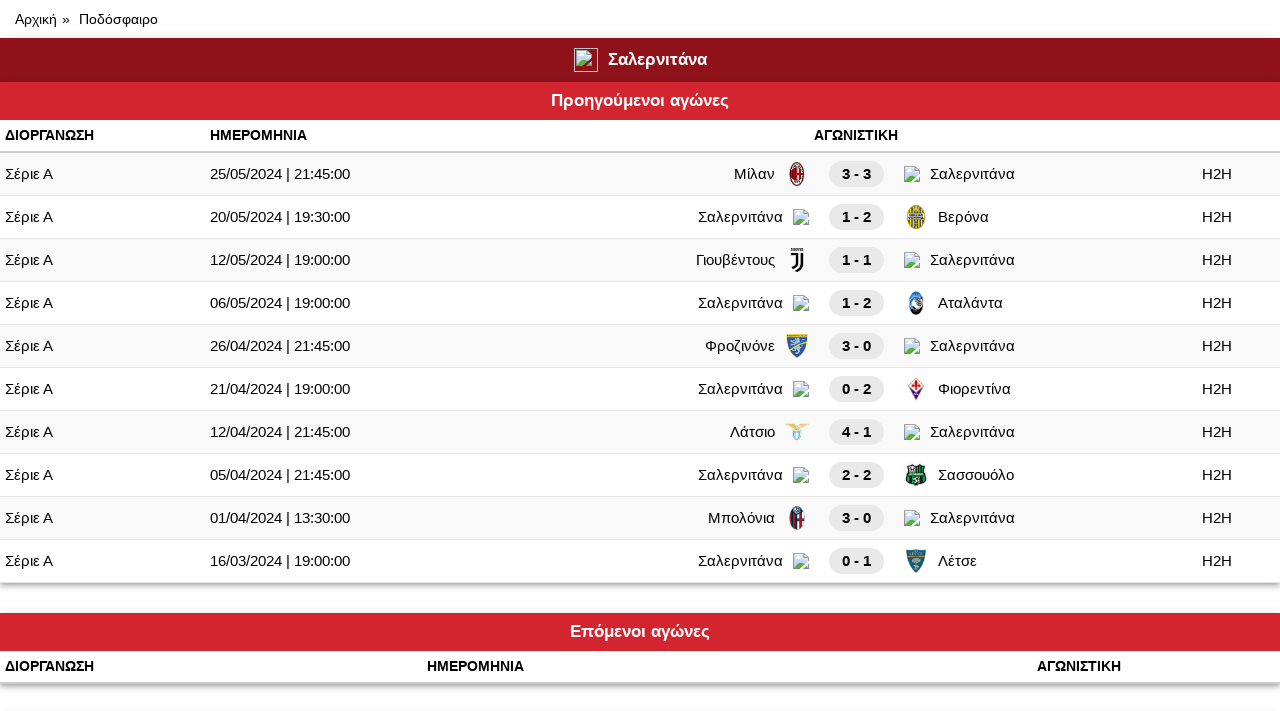

--- FILE ---
content_type: text/html; charset=UTF-8
request_url: https://epimenidis.in.gr/team.php?teamID=6480&teamName=%CE%A3%CE%B1%CE%BB%CE%B5%CF%81%CE%BD%CE%B9%CF%84%CE%AC%CE%BD%CE%B1
body_size: 5222
content:
  <html>

  <head>
    <link rel="stylesheet" href="format.css?v=20062019">
    <script src="https://code.jquery.com/jquery-3.6.3.min.js"></script>
    <script src="uppercase.js"></script>
    <script src="blazy.min.js"></script>
    <meta name=viewport content="width=device-width, initial-scale=1.0, user-scalable=no">
  </head>
  <style>
  .league-columns{display:flex;flex-wrap:wrap}
  .league-column{width:25%;display:flex;align-items:center;padding:12px}
  .league-column .league-flag{width:32px}
  .league-name{font-size:1.6rem;padding:0 10px}
  @media screen and (max-width:700px){
    .league-column{width:100%;border-bottom:1px solid #DDD}
  }
  </style>

  <body>

 
    <main id="main" class="site-main sr-container">
  <!--BREADCRUMB-->
  <ul class="breadcrumb-list">
    <li class="padding-right">
      <a href="/">Αρχική</a>
    </li>
    <li class="padding-right">
      <a href="/football.php">Ποδόσφαιρο</a>
    </li>
  </ul>

  <!--TEAMHEADER-->
  <table id="superleague" border="0" cellpadding="0" cellspacing="0" width="100%" class="sr-container ranking-table team-row-details">
    <tr><td class="td-header teamName" colspan="5">
      <div class="flexgrid">
                <img src='images/teams/6480.png' class='logo-image' width='24' />
                Σαλερνιτάνα      </div>
    </td></tr>
  </table>
  <!--TEAMHEADER-->


  <!--PREV GAMES-->
  <table id="superleague" border="0" cellpadding="0" cellspacing="0" width="100%" class="sr-container ranking-table">
    <tr><td class="td-header" colspan="5">Προηγούμενοι αγώνες</td></tr>
    <tr class="standing-header"><td align="left" style="text-align:left">ΔΙΟΡΓΑΝΩΣΗ</td><td>ΗΜΕΡΟΜΗΝΙΑ</td><td align="center">ΑΓΩΝΙΣΤΙΚΗ</td><td></td></tr>
     <tr class="standing-row str_1"><td>Σέριε Α</td><td>25/05/2024 | 21:45:00</td><td><div class="flexTD"><div class="mox"><span class="xmscore">3</span><span class="xmscore">3</span></div><div class="games-row gm_1"><a class="flexgrid" title="Μίλαν" href="/team.php?teamID=8564&teamName=Μίλαν"><img src='images/teams/8564.png' class='logo-image' />Μίλαν</a></div><div class="games-row gm_2"><a class="flexgrid" title="Σαλερνιτάνα" href="/team.php?teamID=6480&teamName=Σαλερνιτάνα"><img src='images/teams/6480.png' class='logo-image' />Σαλερνιτάνα</a></div></div></td><td><a href='/teamhth.php?teama=8564&teamb=6480'>H2H</td></tr><tr class="standing-row str_2"><td>Σέριε Α</td><td>20/05/2024 | 19:30:00</td><td><div class="flexTD"><div class="mox"><span class="xmscore">1</span><span class="xmscore">2</span></div><div class="games-row gm_1"><a class="flexgrid" title="Σαλερνιτάνα" href="/team.php?teamID=6480&teamName=Σαλερνιτάνα"><img src='images/teams/6480.png' class='logo-image' />Σαλερνιτάνα</a></div><div class="games-row gm_2"><a class="flexgrid" title="Βερόνα" href="/team.php?teamID=9876&teamName=Βερόνα"><img src='images/teams/9876.png' class='logo-image' />Βερόνα</a></div></div></td><td><a href='/teamhth.php?teama=6480&teamb=9876'>H2H</td></tr><tr class="standing-row str_3"><td>Σέριε Α</td><td>12/05/2024 | 19:00:00</td><td><div class="flexTD"><div class="mox"><span class="xmscore">1</span><span class="xmscore">1</span></div><div class="games-row gm_1"><a class="flexgrid" title="Γιουβέντους" href="/team.php?teamID=9885&teamName=Γιουβέντους"><img src='images/teams/9885.png' class='logo-image' />Γιουβέντους</a></div><div class="games-row gm_2"><a class="flexgrid" title="Σαλερνιτάνα" href="/team.php?teamID=6480&teamName=Σαλερνιτάνα"><img src='images/teams/6480.png' class='logo-image' />Σαλερνιτάνα</a></div></div></td><td><a href='/teamhth.php?teama=9885&teamb=6480'>H2H</td></tr><tr class="standing-row str_4"><td>Σέριε Α</td><td>06/05/2024 | 19:00:00</td><td><div class="flexTD"><div class="mox"><span class="xmscore">1</span><span class="xmscore">2</span></div><div class="games-row gm_1"><a class="flexgrid" title="Σαλερνιτάνα" href="/team.php?teamID=6480&teamName=Σαλερνιτάνα"><img src='images/teams/6480.png' class='logo-image' />Σαλερνιτάνα</a></div><div class="games-row gm_2"><a class="flexgrid" title="Αταλάντα" href="/team.php?teamID=8524&teamName=Αταλάντα"><img src='images/teams/8524.png' class='logo-image' />Αταλάντα</a></div></div></td><td><a href='/teamhth.php?teama=6480&teamb=8524'>H2H</td></tr><tr class="standing-row str_5"><td>Σέριε Α</td><td>26/04/2024 | 21:45:00</td><td><div class="flexTD"><div class="mox"><span class="xmscore">3</span><span class="xmscore">0</span></div><div class="games-row gm_1"><a class="flexgrid" title="Φροζινόνε" href="/team.php?teamID=9891&teamName=Φροζινόνε"><img src='images/teams/9891.png' class='logo-image' />Φροζινόνε</a></div><div class="games-row gm_2"><a class="flexgrid" title="Σαλερνιτάνα" href="/team.php?teamID=6480&teamName=Σαλερνιτάνα"><img src='images/teams/6480.png' class='logo-image' />Σαλερνιτάνα</a></div></div></td><td><a href='/teamhth.php?teama=9891&teamb=6480'>H2H</td></tr><tr class="standing-row str_6"><td>Σέριε Α</td><td>21/04/2024 | 19:00:00</td><td><div class="flexTD"><div class="mox"><span class="xmscore">0</span><span class="xmscore">2</span></div><div class="games-row gm_1"><a class="flexgrid" title="Σαλερνιτάνα" href="/team.php?teamID=6480&teamName=Σαλερνιτάνα"><img src='images/teams/6480.png' class='logo-image' />Σαλερνιτάνα</a></div><div class="games-row gm_2"><a class="flexgrid" title="Φιορεντίνα" href="/team.php?teamID=8535&teamName=Φιορεντίνα"><img src='images/teams/8535.png' class='logo-image' />Φιορεντίνα</a></div></div></td><td><a href='/teamhth.php?teama=6480&teamb=8535'>H2H</td></tr><tr class="standing-row str_7"><td>Σέριε Α</td><td>12/04/2024 | 21:45:00</td><td><div class="flexTD"><div class="mox"><span class="xmscore">4</span><span class="xmscore">1</span></div><div class="games-row gm_1"><a class="flexgrid" title="Λάτσιο" href="/team.php?teamID=8543&teamName=Λάτσιο"><img src='images/teams/8543.png' class='logo-image' />Λάτσιο</a></div><div class="games-row gm_2"><a class="flexgrid" title="Σαλερνιτάνα" href="/team.php?teamID=6480&teamName=Σαλερνιτάνα"><img src='images/teams/6480.png' class='logo-image' />Σαλερνιτάνα</a></div></div></td><td><a href='/teamhth.php?teama=8543&teamb=6480'>H2H</td></tr><tr class="standing-row str_8"><td>Σέριε Α</td><td>05/04/2024 | 21:45:00</td><td><div class="flexTD"><div class="mox"><span class="xmscore">2</span><span class="xmscore">2</span></div><div class="games-row gm_1"><a class="flexgrid" title="Σαλερνιτάνα" href="/team.php?teamID=6480&teamName=Σαλερνιτάνα"><img src='images/teams/6480.png' class='logo-image' />Σαλερνιτάνα</a></div><div class="games-row gm_2"><a class="flexgrid" title="Σασσουόλο" href="/team.php?teamID=7943&teamName=Σασσουόλο"><img src='images/teams/7943.png' class='logo-image' />Σασσουόλο</a></div></div></td><td><a href='/teamhth.php?teama=6480&teamb=7943'>H2H</td></tr><tr class="standing-row str_9"><td>Σέριε Α</td><td>01/04/2024 | 13:30:00</td><td><div class="flexTD"><div class="mox"><span class="xmscore">3</span><span class="xmscore">0</span></div><div class="games-row gm_1"><a class="flexgrid" title="Μπολόνια" href="/team.php?teamID=9857&teamName=Μπολόνια"><img src='images/teams/9857.png' class='logo-image' />Μπολόνια</a></div><div class="games-row gm_2"><a class="flexgrid" title="Σαλερνιτάνα" href="/team.php?teamID=6480&teamName=Σαλερνιτάνα"><img src='images/teams/6480.png' class='logo-image' />Σαλερνιτάνα</a></div></div></td><td><a href='/teamhth.php?teama=9857&teamb=6480'>H2H</td></tr><tr class="standing-row str_10"><td>Σέριε Α</td><td>16/03/2024 | 19:00:00</td><td><div class="flexTD"><div class="mox"><span class="xmscore">0</span><span class="xmscore">1</span></div><div class="games-row gm_1"><a class="flexgrid" title="Σαλερνιτάνα" href="/team.php?teamID=6480&teamName=Σαλερνιτάνα"><img src='images/teams/6480.png' class='logo-image' />Σαλερνιτάνα</a></div><div class="games-row gm_2"><a class="flexgrid" title="Λέτσε" href="/team.php?teamID=9888&teamName=Λέτσε"><img src='images/teams/9888.png' class='logo-image' />Λέτσε</a></div></div></td><td><a href='/teamhth.php?teama=6480&teamb=9888'>H2H</td></tr>   </table>
  <!--PREV GAMES-->


   <!--NEXT GAMES-->
   <table id="superleague" border="0" cellpadding="0" cellspacing="0" width="100%" class="sr-container ranking-table">
     <tr><td class="td-header" colspan="5">Επόμενοι αγώνες</td></tr><tr class="standing-header"><td align="left" style="text-align:left">ΔΙΟΡΓΑΝΩΣΗ</td><td>ΗΜΕΡΟΜΗΝΙΑ</td><td align="center">ΑΓΩΝΙΣΤΙΚΗ</td></tr>   </table>
   <!--NEXT GAMES-->

   <!--TEAM SQUAD-->
  <table id="superleague" border="0" cellpadding="0" cellspacing="0" width="100%" class="sr-container ranking-table">
    <tr><td class="td-header teamName" colspan="11">ΣΤΑΤΙΣΤΙΚΑ ΠΑΙΚΤΩΝ ΑΠΟ ΟΛΕΣ ΤΙΣ ΔΙΟΡΓΑΝΩΣΕΙΣ 2020-2021</td></tr>
    <tr class="standing-row"><td colspan="2"><strong>ΠΡΟΠΟΝΗΤΗΣ</strong></td></tr>
    <tr class="standing-row">
      <td colspan="11">
        <div class="flexgrid">
          <img src='images/flags/4.svg' class='logo-image' />
          Pasquale Marino        </div>
        </td>

       </tr>
    <tr class="standing-row">
      <td colspan="9">
        <strong>ΠΑΙΧΤΕΣ</strong>
        </td>
      </tr>
          <tr class="standing-row">
        <td style="font-size: 14px; font-weight: 700;" colspan="2">
          <img style="width: 24px;vertical-align: -5px;margin-right: 10px;" src="[data-uri]" />
          ΤΕΡΜΑΤΟΦΥΛΑΚΕΣ      </td>
      <td style="font-size: 14px; font-weight: 700;text-align:center;" >ΗΜ. ΓΕΝΝΗΣΗΣ</td>
      <td style="font-size: 14px; font-weight: 700;text-align:center;" >ΥΨΟΣ</td>
      <td style="font-size: 14px; font-weight: 700;text-align:center;" >ΒΑΡΟΣ</td>
      <td style="font-size: 14px; font-weight: 700;text-align:center;" >ΣΥΜΜΕΤΟΧΕΣ</td>
      <td style="font-size: 14px; font-weight: 700;text-align:center;" >ΛΕΠΤΑ<br />ΣΥΜΜΕΤΟΧΗΣ</td>
              <td style="font-size: 14px; font-weight: 700;text-align:center;" >ΠΑΙΧΝΙΔΙΑ<br />ΚΑΘΑΡΗ ΕΣΤΙΑ</td>
        <td style="font-size: 14px; font-weight: 700;text-align:center;" >ΔΕΧΟΥΜΕΝΑ<br />ΓΚΟΛ</td>
            <td style="font-size: 14px; font-weight: 700;text-align:center;" >ΚΙΤΡΙΝΕΣ</td>
      <td style="font-size: 14px; font-weight: 700;text-align:center;" >ΚΟΚΚΙΝΕΣ</td>
    </tr>
      
    <tr class="standing-row 163255 ">
      <td width="50" >
                <span class="squadnumber">
          55        </span>
              </td>
      <td>
        <div class="flexgrid">
          <img src='images/flags/4.svg' class='logo-image' />Λουίτζι Σέπε        </div>
       </td>
          <td style="text-align:center;">08/05/1991</td>
          <td style="text-align:center;">185cm</td>
          <td style="text-align:center;">75kg</td>

          <td style="text-align:center;">0</td>
          <td style="text-align:center;">0'</td>
                      <td style="text-align:center;">0</td>
            <td style="text-align:center;">0</td>
                    <td style="text-align:center;">0</td>
         <td style="text-align:center;">0</td>
      </tr>
    
    <tr class="standing-row 212772 ">
      <td width="50" >
              </td>
      <td>
        <div class="flexgrid">
          <img src='images/flags/4.svg' class='logo-image' />Αντόνιο Ντοναρούμα        </div>
       </td>
          <td style="text-align:center;">07/07/1990</td>
          <td style="text-align:center;">192cm</td>
          <td style="text-align:center;">96kg</td>

          <td style="text-align:center;">0</td>
          <td style="text-align:center;">0'</td>
                      <td style="text-align:center;">0</td>
            <td style="text-align:center;">0</td>
                    <td style="text-align:center;">0</td>
         <td style="text-align:center;">0</td>
      </tr>
    
    <tr class="standing-row 936020 ">
      <td width="50" >
              </td>
      <td>
        <div class="flexgrid">
          <img src='images/flags/4.svg' class='logo-image' />Federico Brancolini        </div>
       </td>
          <td style="text-align:center;">14/07/2001</td>
          <td style="text-align:center;">194cm</td>
          <td style="text-align:center;">79kg</td>

          <td style="text-align:center;">0</td>
          <td style="text-align:center;">0'</td>
                      <td style="text-align:center;">0</td>
            <td style="text-align:center;">0</td>
                    <td style="text-align:center;">0</td>
         <td style="text-align:center;">0</td>
      </tr>
    
    <tr class="standing-row 1669651 ">
      <td width="50" >
                <span class="squadnumber">
          12        </span>
              </td>
      <td>
        <div class="flexgrid">
          <img src='images/flags/4.svg' class='logo-image' />Francesco Corriere        </div>
       </td>
          <td style="text-align:center;">20/02/2006</td>
          <td style="text-align:center;">191cm</td>
          <td style="text-align:center;">83kg</td>

          <td style="text-align:center;">0</td>
          <td style="text-align:center;">0'</td>
                      <td style="text-align:center;">0</td>
            <td style="text-align:center;">0</td>
                    <td style="text-align:center;">0</td>
         <td style="text-align:center;">0</td>
      </tr>
    
    <tr class="standing-row 1729672 ">
      <td width="50" >
                <span class="squadnumber">
          40        </span>
              </td>
      <td>
        <div class="flexgrid">
          <img src='images/flags/4.svg' class='logo-image' />Luca Rodolfo        </div>
       </td>
          <td style="text-align:center;">27/01/2006</td>
          <td style="text-align:center;">191cm</td>
          <td style="text-align:center;">83kg</td>

          <td style="text-align:center;">0</td>
          <td style="text-align:center;">0'</td>
                      <td style="text-align:center;">0</td>
            <td style="text-align:center;">0</td>
                    <td style="text-align:center;">0</td>
         <td style="text-align:center;">0</td>
      </tr>
          <tr class="standing-row">
        <td style="font-size: 14px; font-weight: 700;" colspan="2">
          <img style="width: 24px;vertical-align: -5px;margin-right: 10px;" src="[data-uri]" />
          ΑΜΥΝΤΙΚΟΙ      </td>
      <td style="font-size: 14px; font-weight: 700;text-align:center;" >ΗΜ. ΓΕΝΝΗΣΗΣ</td>
      <td style="font-size: 14px; font-weight: 700;text-align:center;" >ΥΨΟΣ</td>
      <td style="font-size: 14px; font-weight: 700;text-align:center;" >ΒΑΡΟΣ</td>
      <td style="font-size: 14px; font-weight: 700;text-align:center;" >ΣΥΜΜΕΤΟΧΕΣ</td>
      <td style="font-size: 14px; font-weight: 700;text-align:center;" >ΛΕΠΤΑ<br />ΣΥΜΜΕΤΟΧΗΣ</td>
              <td style="font-size: 14px; font-weight: 700;text-align:center;" >ΓΚΟΛ</td>
        <td style="font-size: 14px; font-weight: 700;text-align:center;" >ΑΣΣΙΣΤ</td>
            <td style="font-size: 14px; font-weight: 700;text-align:center;" >ΚΙΤΡΙΝΕΣ</td>
      <td style="font-size: 14px; font-weight: 700;text-align:center;" >ΚΟΚΚΙΝΕΣ</td>
    </tr>
      
    <tr class="standing-row 299359 ">
      <td width="50" >
                <span class="squadnumber">
          38        </span>
              </td>
      <td>
        <div class="flexgrid">
          <img src='images/flags/4.svg' class='logo-image' />Paolo Frascatore        </div>
       </td>
          <td style="text-align:center;">04/01/1992</td>
          <td style="text-align:center;">187cm</td>
          <td style="text-align:center;">84kg</td>

          <td style="text-align:center;">0</td>
          <td style="text-align:center;">0'</td>
                      <td style="text-align:center;">0</td>
            <td style="text-align:center;">0</td>
                    <td style="text-align:center;">0</td>
         <td style="text-align:center;">0</td>
      </tr>
    
    <tr class="standing-row 506309 ">
      <td width="50" >
                <span class="squadnumber">
          33        </span>
              </td>
      <td>
        <div class="flexgrid">
          <img src='images/flags/4.svg' class='logo-image' />Τζαν Μάρκο Φεράρι        </div>
       </td>
          <td style="text-align:center;">15/05/1992</td>
          <td style="text-align:center;">189cm</td>
          <td style="text-align:center;">82kg</td>

          <td style="text-align:center;">31</td>
          <td style="text-align:center;">2273'</td>
                      <td style="text-align:center;">1</td>
            <td style="text-align:center;">0</td>
                    <td style="text-align:center;">4</td>
         <td style="text-align:center;">0</td>
      </tr>
    
    <tr class="standing-row 526237 ">
      <td width="50" >
              </td>
      <td>
        <div class="flexgrid">
          <img src='images/flags/4.svg' class='logo-image' />Mauro Coppolaro        </div>
       </td>
          <td style="text-align:center;">10/03/1997</td>
          <td style="text-align:center;">180cm</td>
          <td style="text-align:center;">75kg</td>

          <td style="text-align:center;">0</td>
          <td style="text-align:center;">0'</td>
                      <td style="text-align:center;">0</td>
            <td style="text-align:center;">0</td>
                    <td style="text-align:center;">0</td>
         <td style="text-align:center;">0</td>
      </tr>
    
    <tr class="standing-row 581137 ">
      <td width="50" >
                <span class="squadnumber">
          6        </span>
              </td>
      <td>
        <div class="flexgrid">
          <img src='images/flags/5.svg' class='logo-image' />Σολομόν Σαμπιά        </div>
       </td>
          <td style="text-align:center;">07/09/1996</td>
          <td style="text-align:center;">181cm</td>
          <td style="text-align:center;">68kg</td>

          <td style="text-align:center;">18</td>
          <td style="text-align:center;">1032'</td>
                      <td style="text-align:center;">1</td>
            <td style="text-align:center;">2</td>
                    <td style="text-align:center;">4</td>
         <td style="text-align:center;">0</td>
      </tr>
    
    <tr class="standing-row 611827 ">
      <td width="50" >
                <span class="squadnumber">
          29        </span>
              </td>
      <td>
        <div class="flexgrid">
          <img src='images/flags/4.svg' class='logo-image' />Paolo Ghiglione        </div>
       </td>
          <td style="text-align:center;">02/02/1997</td>
          <td style="text-align:center;">191cm</td>
          <td style="text-align:center;">80kg</td>

          <td style="text-align:center;">0</td>
          <td style="text-align:center;">0'</td>
                      <td style="text-align:center;">0</td>
            <td style="text-align:center;">0</td>
                    <td style="text-align:center;">0</td>
         <td style="text-align:center;">0</td>
      </tr>
    
    <tr class="standing-row 729719 ">
      <td width="50" >
              </td>
      <td>
        <div class="flexgrid">
          <img src='images/flags/4.svg' class='logo-image' />Emmanuele Matino        </div>
       </td>
          <td style="text-align:center;">07/10/1998</td>
          <td style="text-align:center;">186cm</td>
          <td style="text-align:center;">79kg</td>

          <td style="text-align:center;">0</td>
          <td style="text-align:center;">0'</td>
                      <td style="text-align:center;">0</td>
            <td style="text-align:center;">0</td>
                    <td style="text-align:center;">0</td>
         <td style="text-align:center;">0</td>
      </tr>
    
    <tr class="standing-row 793748 ">
      <td width="50" >
              </td>
      <td>
        <div class="flexgrid">
          <img src='images/flags/4.svg' class='logo-image' />Αρμάντο Αναστάζιο        </div>
       </td>
          <td style="text-align:center;">24/07/1996</td>
          <td style="text-align:center;">180cm</td>
          <td style="text-align:center;">74kg</td>

          <td style="text-align:center;">0</td>
          <td style="text-align:center;">0'</td>
                      <td style="text-align:center;">0</td>
            <td style="text-align:center;">0</td>
                    <td style="text-align:center;">0</td>
         <td style="text-align:center;">0</td>
      </tr>
    
    <tr class="standing-row 1047570 ">
      <td width="50" >
                <span class="squadnumber">
          8534        </span>
              </td>
      <td>
        <div class="flexgrid">
          <img src='images/flags/4.svg' class='logo-image' />Matteo Lovato        </div>
       </td>
          <td style="text-align:center;">14/02/2000</td>
          <td style="text-align:center;">188cm</td>
          <td style="text-align:center;">78kg</td>

          <td style="text-align:center;">26</td>
          <td style="text-align:center;">1491'</td>
                      <td style="text-align:center;">0</td>
            <td style="text-align:center;">0</td>
                    <td style="text-align:center;">4</td>
         <td style="text-align:center;">0</td>
      </tr>
    
    <tr class="standing-row 1091373 ">
      <td width="50" >
              </td>
      <td>
        <div class="flexgrid">
          <img src='images/flags/4.svg' class='logo-image' />Luca Villa        </div>
       </td>
          <td style="text-align:center;">14/11/1999</td>
          <td style="text-align:center;">172cm</td>
          <td style="text-align:center;">78kg</td>

          <td style="text-align:center;">0</td>
          <td style="text-align:center;">0'</td>
                      <td style="text-align:center;">0</td>
            <td style="text-align:center;">0</td>
                    <td style="text-align:center;">0</td>
         <td style="text-align:center;">0</td>
      </tr>
    
    <tr class="standing-row 1191701 ">
      <td width="50" >
              </td>
      <td>
        <div class="flexgrid">
          <img src='images/flags/4.svg' class='logo-image' />Gianluca Longobardi        </div>
       </td>
          <td style="text-align:center;">10/01/2003</td>
          <td style="text-align:center;">172cm</td>
          <td style="text-align:center;">78kg</td>

          <td style="text-align:center;">0</td>
          <td style="text-align:center;">0'</td>
                      <td style="text-align:center;">0</td>
            <td style="text-align:center;">0</td>
                    <td style="text-align:center;">0</td>
         <td style="text-align:center;">0</td>
      </tr>
    
    <tr class="standing-row 1427806 ">
      <td width="50" >
              </td>
      <td>
        <div class="flexgrid">
          <img src='images/flags/4.svg' class='logo-image' />Ettore Quirini        </div>
       </td>
          <td style="text-align:center;">14/08/2003</td>
          <td style="text-align:center;">187cm</td>
          <td style="text-align:center;">77kg</td>

          <td style="text-align:center;">0</td>
          <td style="text-align:center;">0'</td>
                      <td style="text-align:center;">0</td>
            <td style="text-align:center;">0</td>
                    <td style="text-align:center;">0</td>
         <td style="text-align:center;">0</td>
      </tr>
    
    <tr class="standing-row 1542078 ">
      <td width="50" >
              </td>
      <td>
        <div class="flexgrid">
          <img src='images/flags/4.svg' class='logo-image' />Eddy Cabianca        </div>
       </td>
          <td style="text-align:center;">10/02/2003</td>
          <td style="text-align:center;">190cm</td>
          <td style="text-align:center;">77kg</td>

          <td style="text-align:center;">0</td>
          <td style="text-align:center;">0'</td>
                      <td style="text-align:center;">0</td>
            <td style="text-align:center;">0</td>
                    <td style="text-align:center;">0</td>
         <td style="text-align:center;">0</td>
      </tr>
    
    <tr class="standing-row 1617097 ">
      <td width="50" >
                <span class="squadnumber">
          41        </span>
              </td>
      <td>
        <div class="flexgrid">
          <img src='images/flags/4.svg' class='logo-image' />Tommaso Ferrari        </div>
       </td>
          <td style="text-align:center;">30/04/2005</td>
          <td style="text-align:center;">190cm</td>
          <td style="text-align:center;">77kg</td>

          <td style="text-align:center;">0</td>
          <td style="text-align:center;">0'</td>
                      <td style="text-align:center;">0</td>
            <td style="text-align:center;">0</td>
                    <td style="text-align:center;">0</td>
         <td style="text-align:center;">0</td>
      </tr>
          <tr class="standing-row">
        <td style="font-size: 14px; font-weight: 700;" colspan="2">
          <img style="width: 24px;vertical-align: -5px;margin-right: 10px;" src="[data-uri]" />
          ΜΕΣΟΙ      </td>
      <td style="font-size: 14px; font-weight: 700;text-align:center;" >ΗΜ. ΓΕΝΝΗΣΗΣ</td>
      <td style="font-size: 14px; font-weight: 700;text-align:center;" >ΥΨΟΣ</td>
      <td style="font-size: 14px; font-weight: 700;text-align:center;" >ΒΑΡΟΣ</td>
      <td style="font-size: 14px; font-weight: 700;text-align:center;" >ΣΥΜΜΕΤΟΧΕΣ</td>
      <td style="font-size: 14px; font-weight: 700;text-align:center;" >ΛΕΠΤΑ<br />ΣΥΜΜΕΤΟΧΗΣ</td>
              <td style="font-size: 14px; font-weight: 700;text-align:center;" >ΓΚΟΛ</td>
        <td style="font-size: 14px; font-weight: 700;text-align:center;" >ΑΣΣΙΣΤ</td>
            <td style="font-size: 14px; font-weight: 700;text-align:center;" >ΚΙΤΡΙΝΕΣ</td>
      <td style="font-size: 14px; font-weight: 700;text-align:center;" >ΚΟΚΚΙΝΕΣ</td>
    </tr>
      
    <tr class="standing-row 181995 ">
      <td width="50" >
                <span class="squadnumber">
          21        </span>
              </td>
      <td>
        <div class="flexgrid">
          <img src='images/flags/4.svg' class='logo-image' />Ρομπέρτο Σοριάνο        </div>
       </td>
          <td style="text-align:center;">08/02/1991</td>
          <td style="text-align:center;">181cm</td>
          <td style="text-align:center;">76kg</td>

          <td style="text-align:center;">0</td>
          <td style="text-align:center;">0'</td>
                      <td style="text-align:center;">0</td>
            <td style="text-align:center;">0</td>
                    <td style="text-align:center;">0</td>
         <td style="text-align:center;">0</td>
      </tr>
    
    <tr class="standing-row 591137 ">
      <td width="50" >
              </td>
      <td>
        <div class="flexgrid">
          <img src='images/flags/20.svg' class='logo-image' />Vladimir Golemic        </div>
       </td>
          <td style="text-align:center;">28/06/1991</td>
          <td style="text-align:center;">192cm</td>
          <td style="text-align:center;">83kg</td>

          <td style="text-align:center;">0</td>
          <td style="text-align:center;">0'</td>
                      <td style="text-align:center;">0</td>
            <td style="text-align:center;">0</td>
                    <td style="text-align:center;">0</td>
         <td style="text-align:center;">0</td>
      </tr>
    
    <tr class="standing-row 962704 ">
      <td width="50" >
              </td>
      <td>
        <div class="flexgrid">
          <img src='images/flags/9.svg' class='logo-image' />Kees de Boer        </div>
       </td>
          <td style="text-align:center;">13/05/2000</td>
          <td style="text-align:center;">179cm</td>
          <td style="text-align:center;">71kg</td>

          <td style="text-align:center;">0</td>
          <td style="text-align:center;">0'</td>
                      <td style="text-align:center;">0</td>
            <td style="text-align:center;">0</td>
                    <td style="text-align:center;">0</td>
         <td style="text-align:center;">0</td>
      </tr>
    
    <tr class="standing-row 1188668 ">
      <td width="50" >
              </td>
      <td>
        <div class="flexgrid">
          <img src='images/flags/4.svg' class='logo-image' />Mattia Tascone        </div>
       </td>
          <td style="text-align:center;">08/07/2000</td>
          <td style="text-align:center;">172cm</td>
          <td style="text-align:center;">78kg</td>

          <td style="text-align:center;">0</td>
          <td style="text-align:center;">0'</td>
                      <td style="text-align:center;">0</td>
            <td style="text-align:center;">0</td>
                    <td style="text-align:center;">0</td>
         <td style="text-align:center;">0</td>
      </tr>
    
    <tr class="standing-row 1331091 ">
      <td width="50" >
              </td>
      <td>
        <div class="flexgrid">
          <img src='images/flags/4.svg' class='logo-image' />Antonio Iervolino        </div>
       </td>
          <td style="text-align:center;">23/05/2003</td>
          <td style="text-align:center;">180cm</td>
          <td style="text-align:center;">70kg</td>

          <td style="text-align:center;">0</td>
          <td style="text-align:center;">0'</td>
                      <td style="text-align:center;">0</td>
            <td style="text-align:center;">0</td>
                    <td style="text-align:center;">0</td>
         <td style="text-align:center;">0</td>
      </tr>
    
    <tr class="standing-row 1415621 ">
      <td width="50" >
              </td>
      <td>
        <div class="flexgrid">
          <img src='images/flags/4.svg' class='logo-image' />Andrea Ferraris        </div>
       </td>
          <td style="text-align:center;">22/02/2003</td>
          <td style="text-align:center;">173cm</td>
          <td style="text-align:center;">77kg</td>

          <td style="text-align:center;">1</td>
          <td style="text-align:center;">10'</td>
                      <td style="text-align:center;">0</td>
            <td style="text-align:center;">0</td>
                    <td style="text-align:center;">0</td>
         <td style="text-align:center;">0</td>
      </tr>
    
    <tr class="standing-row 1445780 ">
      <td width="50" >
                <span class="squadnumber">
          5        </span>
              </td>
      <td>
        <div class="flexgrid">
          <img src='images/flags/48.svg' class='logo-image' />Galo Capomaggio        </div>
       </td>
          <td style="text-align:center;">25/02/1997</td>
          <td style="text-align:center;">190cm</td>
          <td style="text-align:center;">77kg</td>

          <td style="text-align:center;">0</td>
          <td style="text-align:center;">0'</td>
                      <td style="text-align:center;">0</td>
            <td style="text-align:center;">0</td>
                    <td style="text-align:center;">0</td>
         <td style="text-align:center;">0</td>
      </tr>
    
    <tr class="standing-row 1668210 ">
      <td width="50" >
              </td>
      <td>
        <div class="flexgrid">
          <img src='images/flags/44.svg' class='logo-image' />Borna Knezovic        </div>
       </td>
          <td style="text-align:center;">29/07/2005</td>
          <td style="text-align:center;">188cm</td>
          <td style="text-align:center;">77kg</td>

          <td style="text-align:center;">0</td>
          <td style="text-align:center;">0'</td>
                      <td style="text-align:center;">0</td>
            <td style="text-align:center;">0</td>
                    <td style="text-align:center;">0</td>
         <td style="text-align:center;">0</td>
      </tr>
          <tr class="standing-row">
        <td style="font-size: 14px; font-weight: 700;" colspan="2">
          <img style="width: 24px;vertical-align: -5px;margin-right: 10px;" src="[data-uri]" />
          ΕΠΙΘΕΤΙΚΟΙ      </td>
      <td style="font-size: 14px; font-weight: 700;text-align:center;" >ΗΜ. ΓΕΝΝΗΣΗΣ</td>
      <td style="font-size: 14px; font-weight: 700;text-align:center;" >ΥΨΟΣ</td>
      <td style="font-size: 14px; font-weight: 700;text-align:center;" >ΒΑΡΟΣ</td>
      <td style="font-size: 14px; font-weight: 700;text-align:center;" >ΣΥΜΜΕΤΟΧΕΣ</td>
      <td style="font-size: 14px; font-weight: 700;text-align:center;" >ΛΕΠΤΑ<br />ΣΥΜΜΕΤΟΧΗΣ</td>
              <td style="font-size: 14px; font-weight: 700;text-align:center;" >ΓΚΟΛ</td>
        <td style="font-size: 14px; font-weight: 700;text-align:center;" >ΑΣΣΙΣΤ</td>
            <td style="font-size: 14px; font-weight: 700;text-align:center;" >ΚΙΤΡΙΝΕΣ</td>
      <td style="font-size: 14px; font-weight: 700;text-align:center;" >ΚΟΚΚΙΝΕΣ</td>
    </tr>
      
    <tr class="standing-row 212770 ">
      <td width="50" >
              </td>
      <td>
        <div class="flexgrid">
          <img src='images/flags/4.svg' class='logo-image' />Ρομπέρτο Ινγκλέζε        </div>
       </td>
          <td style="text-align:center;">12/11/1991</td>
          <td style="text-align:center;">187cm</td>
          <td style="text-align:center;">75kg</td>

          <td style="text-align:center;">0</td>
          <td style="text-align:center;">0'</td>
                      <td style="text-align:center;">0</td>
            <td style="text-align:center;">0</td>
                    <td style="text-align:center;">0</td>
         <td style="text-align:center;">0</td>
      </tr>
    
    <tr class="standing-row 281993 ">
      <td width="50" >
                <span class="squadnumber">
          9        </span>
              </td>
      <td>
        <div class="flexgrid">
          <img src='images/flags/30.svg' class='logo-image' />Σίμι        </div>
       </td>
          <td style="text-align:center;">07/05/1992</td>
          <td style="text-align:center;">197cm</td>
          <td style="text-align:center;">89kg</td>

          <td style="text-align:center;">15</td>
          <td style="text-align:center;">686'</td>
                      <td style="text-align:center;">3</td>
            <td style="text-align:center;">0</td>
                    <td style="text-align:center;">0</td>
         <td style="text-align:center;">0</td>
      </tr>
    
    <tr class="standing-row 610540 ">
      <td width="50" >
              </td>
      <td>
        <div class="flexgrid">
          <img src='images/flags/48.svg' class='logo-image' />Facundo Lescano        </div>
       </td>
          <td style="text-align:center;">18/08/1996</td>
          <td style="text-align:center;">187cm</td>
          <td style="text-align:center;">75kg</td>

          <td style="text-align:center;">0</td>
          <td style="text-align:center;">0'</td>
                      <td style="text-align:center;">0</td>
            <td style="text-align:center;">0</td>
                    <td style="text-align:center;">0</td>
         <td style="text-align:center;">0</td>
      </tr>
    
    <tr class="standing-row 834760 ">
      <td width="50" >
              </td>
      <td>
        <div class="flexgrid">
          <img src='images/flags/48.svg' class='logo-image' />Franco Ferrari        </div>
       </td>
          <td style="text-align:center;">10/08/1995</td>
          <td style="text-align:center;">192cm</td>
          <td style="text-align:center;">85kg</td>

          <td style="text-align:center;">0</td>
          <td style="text-align:center;">0'</td>
                      <td style="text-align:center;">0</td>
            <td style="text-align:center;">0</td>
                    <td style="text-align:center;">0</td>
         <td style="text-align:center;">0</td>
      </tr>
    
    <tr class="standing-row 952460 ">
      <td width="50" >
              </td>
      <td>
        <div class="flexgrid">
          <img src='images/flags/52.svg' class='logo-image' />Ismail Achik        </div>
       </td>
          <td style="text-align:center;">30/07/2000</td>
          <td style="text-align:center;">170cm</td>
          <td style="text-align:center;">69kg</td>

          <td style="text-align:center;">0</td>
          <td style="text-align:center;">0'</td>
                      <td style="text-align:center;">0</td>
            <td style="text-align:center;">0</td>
                    <td style="text-align:center;">0</td>
         <td style="text-align:center;">0</td>
      </tr>
    
    <tr class="standing-row 972120 ">
      <td width="50" >
                <span class="squadnumber">
          8543        </span>
              </td>
      <td>
        <div class="flexgrid">
          <img src='images/flags/106.svg' class='logo-image' />Boulaye Dia        </div>
       </td>
          <td style="text-align:center;">16/11/1996</td>
          <td style="text-align:center;">180cm</td>
          <td style="text-align:center;">75kg</td>

          <td style="text-align:center;">17</td>
          <td style="text-align:center;">1144'</td>
                      <td style="text-align:center;">4</td>
            <td style="text-align:center;">0</td>
                    <td style="text-align:center;">1</td>
         <td style="text-align:center;">0</td>
      </tr>
    
    <tr class="standing-row 1078474 ">
      <td width="50" >
              </td>
      <td>
        <div class="flexgrid">
          <img src='images/flags/4.svg' class='logo-image' />Michael Liguori        </div>
       </td>
          <td style="text-align:center;">16/01/1999</td>
          <td style="text-align:center;">177cm</td>
          <td style="text-align:center;">78kg</td>

          <td style="text-align:center;">0</td>
          <td style="text-align:center;">0'</td>
                      <td style="text-align:center;">0</td>
            <td style="text-align:center;">0</td>
                    <td style="text-align:center;">0</td>
         <td style="text-align:center;">0</td>
      </tr>
      </table>
  <!--TEAM SQUAD-->





</main>
<script>
document.addEventListener('DOMContentLoaded', function() {  
var bLazy = new Blazy({
    // options
});  
});
</script>
  </body>
</html>

--- FILE ---
content_type: image/svg+xml
request_url: https://epimenidis.in.gr/images/flags/44.svg
body_size: 33229
content:
<svg xmlns="http://www.w3.org/2000/svg" xmlns:xlink="http://www.w3.org/1999/xlink" height="512" width="512" id="flag-icon-css-hr">
  <path fill="#171796" d="M0 0h512v512H0z"/>
  <path fill="#fff" d="M0 0h512v341.333H0z"/>
  <path fill="red" d="M0 0h512v170.667H0z"/>
  <path d="M256.032 388.425c54.742 0 99.528-44.79 99.528-99.53V170.628H156.5v118.27c0 54.74 44.79 99.528 99.53 99.528z" fill="red"/>
  <path d="M256.032 386.83c53.698 0 97.63-43.935 97.63-97.63V172.542H158.398V289.2c0 53.698 43.935 97.63 97.634 97.63z" fill="#fff"/>
  <g fill="red">
    <path d="M199.608 176.213h-37.572v41.28h37.572zm0 82.559h37.573v-41.278H199.61zm-37.572 30.198c0 3.748.232 7.446.664 11.083h36.908v-41.28h-37.572v30.196zm112.72-30.198H237.18v41.28h37.576zm0 82.558h37.573v-41.277h-37.574zm37.574 22.582a95.136 95.136 0 0 0 21.45-22.58h-21.45v22.58zM199.61 341.33h37.573v-41.277H199.61zm-21.486 0a95.113 95.113 0 0 0 21.487 22.608V341.33h-21.486zm84.388 41.28a93.406 93.406 0 0 0 12.24-1.67v-39.61h-37.57v39.616a92.865 92.865 0 0 0 12.205 1.663c4.375.27 8.75.254 13.123 0z"/>
    <path d="M349.2 300.053c.433-3.65.666-7.36.666-11.122v-30.155h-37.54v41.28H349.2zm-74.444-41.281h37.573v-41.278h-37.574zm0-82.559h-37.573v41.28h37.573zm75.11 41.281v-41.28H312.33v41.28z"/>
  </g>
  <path d="M351.97 169.417l23.296-52.81-17.75-28.66-29.405 10.887-20.644-23.6-27.205 15.59-24.256-19.867-24.258 19.867-27.204-15.59-20.648 23.597-29.406-10.885-17.754 28.668L160 169.433c29.318-13.27 61.826-20.664 96.006-20.664 34.166 0 66.658 7.387 95.968 20.647z" fill="#fff"/>
  <path d="M184.54 101.164l-.042.05-29.16-10.797-16.32 26.348 6.252 14.212 15.835 35.948a234.315 234.315 0 0 1 36.888-12.76l-13.45-52.998z" fill="#0093dd"/>
  <path d="M182.863 127.22a14.142 14.142 0 0 1 1.635 6.613c0 7.85-6.402 14.253-14.253 14.253-6.918 0-12.71-4.974-13.99-11.528 2.462 4.353 7.135 7.3 12.474 7.3 7.887 0 14.322-6.433 14.322-14.324 0-.79-.065-1.562-.19-2.318z" fill="#fff" stroke="#000" stroke-width=".299"/>
  <path d="M169.8 107.498l-.048.235-.993 5.116 3.924 3.43.18.156-.228.078-4.926 1.7-1.01 5.112-.047.235-.18-.158-3.932-3.417-4.93 1.683-.23.078.048-.237.993-5.114-3.922-3.43-.182-.16.228-.078 4.926-1.696 1.01-5.113.047-.236.18.156 3.932 3.42 4.93-1.683z"/>
  <path d="M163.88 114.763l3.678 3.207 4.603-1.585zm.03-.163l8.284 1.62-3.665-3.204zm-8.89-1.74l8.28 1.62-3.678-3.205zm8.25 1.784l-8.284-1.62 3.665 3.202zm.462-.311l5.545-6.362-4.608 1.573zm-5.955 6.832l5.545-6.362-4.615 1.582zm5.671-6.253l-5.545 6.362 4.608-1.572zm5.955-6.832l-5.545 6.362 4.615-1.583zm-5.993 6.273l-2.737-7.982-.943 4.778zm2.94 8.574l-2.737-7.982-.938 4.787zm-2.58-8.037l2.737 7.984.943-4.777zm-2.94-8.575l2.737 7.985.938-4.79z" fill="#f7db17"/>
  <path d="M232 93.233l-.05.04-26.978-15.46-20.43 23.35 13.45 53a234.432 234.432 0 0 1 38.524-6.435l-4.52-54.495z" fill="#171796"/>
  <path d="M194.654 141.01a247.734 247.734 0 0 1 40.742-6.805l-1.142-13.775a261.917 261.917 0 0 0-43.002 7.18l3.4 13.4zm-6.761-26.637a275.153 275.153 0 0 1 45.23-7.555l-1.12-13.522a288.77 288.77 0 0 0-47.45 7.924l3.34 13.153z" fill="red"/>
  <g transform="translate(-256) scale(.00253)">
    <path d="M212105 36890l-23 13-9517-7794-9497 7778 1788 21560c2543-210 5113-322 7709-322 2608 0 5190 113 7744 325l1795-21560z" fill="#0093dd"/>
    <g id="a">
      <path d="M202545 46585c-18-2-44 10-69 45-186 250-359 469-545 720-195 61-242 180-167 348-261-26-291 193-302 432-250-379-522-482-814-307-11-230-187-338-439-392-180-10-319-65-436-145-60-42-110-64-170-106-126-88-226-5-172 74 267 434 535 868 802 1302-14 80 6 151 88 204 47 133 93 265 140 397-11 38-21 75-32 113-221-105-443-118-664-133-170-8-287-50-361-137-54-63-91-26-92 82-3 534 162 1014 599 1492-231 4-462 11-694 21-79 6-95 39-73 104 126 304 339 579 822 766-208 112-327 285-357 520-9 224-75 382-212 455-60 32-81 65-24 106 253 185 565 193 895 112-157 270-226 553-198 850 208 56 412 15 614-52-29 61-44 175-52 309-7 115-41 229-104 343-32 33-65 84 4 102 336 91 648 52 915-47 0 243 2 487 76 727 18 58 70 102 125 26 155-214 322-396 527-517 31 90 75 168 156 215 96 55 147 170 153 343 0 30-2 60 35 90 149 7 514-380 589-597 206 121 284 246 439 461 55 76 99 29 128-25 62-243 67-481 66-724 267 99 579 138 915 47 69-19 36-70 4-102-62-114-105-250-113-365-9-133-14-226-43-287 202 68 405 108 614 52 29-297-53-579-211-850 330 80 655 73 908-112 57-41 35-74-24-106-136-73-203-231-212-455-30-235-149-409-357-520 483-187 696-463 822-766 22-66 6-99-73-104-231-10-480-24-711-27 437-478 606-961 604-1495-1-108-38-146-92-82-74 87-179 137-348 146-222 15-435 24-656 128-11-38-21-75-32-113 46-132 106-260 153-393 82-53 102-123 88-204 267-434 513-868 781-1302 54-79-46-162-171-74-60 42-110 64-170 106-117 80-257 134-437 145-251 54-417 167-428 397-293-175-564-73-814 307-11-239-41-457-302-432 75-168 17-291-178-352-186-250-458-470-644-720-31-35-51-47-69-45z"/>
      <g fill="#f7db17">
        <path d="M205075 47978c-51-26-124 17-162 95s-33 170 19 196c40 20 84-6 119-56l22-36c2-3 4-6 5-9 38-78 49-163-2-188zm-5008 0c52-26 124 17 162 95s39 165-13 191-103-24-141-102-60-158-9-184zm4539 905c-32 0-59 27-59 59s26 59 59 59 59-26 59-59c0-32-26-59-59-59zm-4032 0c-32 0-59 26-59 59 0 32 26 59 59 59s59-26 59-59-26-59-59-59zm4294-304c-754-91-1506-133-2260-133s-1509 41-2269 115c-26 8-21 90 14 86 756-73 1507-113 2256-113 743 0 1485 40 2228 129 39 4 54-80 32-84z"/>
        <path d="M200319 48495c768-75 1530-117 2289-116 754 0 1507 42 2261 133l111-184c-32 10-62 9-90-5-76-38-92-161-36-274 56-114 164-175 240-138 39 19 62 62 68 114l446-739c-204 130-328 214-581 252-281 41-409 139-368 307 38 156-57 133-201 54-314-171-541 71-652 353-73 186-159 181-168-13-4-70 0-131-7-200-21-223-89-286-216-224-161 78-175 25-137-58 28-60 86-128 66-221-9-67-66-92-151-98-182-244-467-483-649-727-182 244-374 483-556 727-86 5-142 30-152 98-20 93 52 157 80 217 38 82 23 135-137 57-127-61-186-3-207 220-7 69-10 139-13 209-9 194-95 199-168 13-111-282-352-524-667-353-145 79-203 102-182-54 23-172-107-266-388-307-253-37-377-122-581-252l419 682c12-25 29-45 53-57 76-38 184 24 240 138 56 113 40 237-36 274-10 5-21 8-32 10l100 163zm4389 911c-7 3-7 4-24 11-46 19-80 66-134 124-57 60-128 125-211 188-12 10-25 19-44-6s-7-35 6-44c80-62 149-124 204-182 30-32 56-63 77-92-95-11-190-21-284-30-79 24-157 55-222 95-59 35-107 77-137 125-8 14-16 27-44 11-27-16-19-30-11-44 35-58 91-107 158-147 33-20 69-38 106-54-107-9-214-18-321-25-22 13-42 29-61 47-20 19-39 42-56 67-9 13-18 26-44 8s-18-31-8-44c19-29 41-54 64-77l9-9c-80-5-161-10-241-14-2 2-5 5-8 7-21 18-40 38-55 59s-28 43-38 67c-6 15-12 29-41 18-29-12-23-26-17-41 12-29 27-55 45-81 8-11 18-22 27-33-115-5-230-9-344-12-4 5-9 8-14 11-25 15-47 32-66 51s-35 40-48 63c-8 14-16 28-43 12-28-16-20-29-12-43 16-28 35-54 59-77 7-7 14-13 21-19-122-2-244-4-365-4-120 0-240 1-360 3 8 7 15 13 22 20 23 23 42 49 59 77 8 14 16 27-12 43s-35 2-44-12c-13-23-29-44-48-63s-41-36-66-51c-6-3-12-7-15-12-115 2-230 6-345 11 11 11 20 23 29 35 19 25 33 52 45 81 6 15 12 29-17 41s-35-3-41-18c-9-24-22-46-38-67-15-21-34-41-55-59-4-3-7-6-10-10-81 4-162 8-243 13 4 4 9 8 13 12 24 23 45 48 64 77 9 13 18 26-8 44s-35 5-44-8c-18-26-36-48-56-67s-41-35-64-49c-1-1-3-2-5-3-110 7-220 14-330 23 43 18 85 38 122 61 67 40 124 89 158 147 8 14 16 27-11 44-27 16-35 3-44-11-29-48-78-90-137-125-72-44-159-77-246-102h-2c-90 7-179 15-268 24 22 33 51 68 86 106 55 58 124 120 204 182 13 9 25 19 6 44s-32 15-44 6c-83-64-155-128-211-188-37-38-99-111-135-140-196-90-354-127-575-147-153-14-318-9-458-79 36 85 75 164 126 229 53 68 120 121 209 147 8 2 21 16 22 25 28 157 84 286 169 386 52 60 114 110 188 149-75-81-132-166-172-251-67-142-90-286-77-420 1-16 3-32 34-29 32 3 30 19 29 35-11 123 9 256 72 387 56 118 159 237 291 346 24 19 0 63-29 55-154-44-290-123-383-231-89-104-149-237-180-397-94-32-165-90-222-164-47-60-85-131-118-205 28 428 182 801 456 1137 61 75 165 182 255 216 92 35 95 100-20 101-34 1-69 1-105 1 84 31 164 66 233 105 127 73 217 162 224 273 1 16 2 32-29 34-32 2-33-14-34-29-6-86-82-160-192-223-113-65-259-117-402-160-154 0-312-1-459 3 39 28 80 57 131 84 82 44 188 86 343 122 89 21 166 52 233 91 71 42 130 93 177 150 10 12 20 25-5 45s-34 8-45-5c-42-52-95-98-159-135-61-36-133-64-216-84-161-38-272-81-358-128-75-40-131-82-184-123 180 393 450 573 835 689 23 7 43 13 61 19 3 1 6 1 9 2 86 21 175 40 266 55 92 15 166 28 261 37 16 1 32 3 29 34-3 32-19 30-34 29-99-9-174-22-266-38-58-10-115-21-171-33-26 6-64 9-107 12-232 14-420 225-435 494 0 5 0 11-1 16 88-80 179-157 273-212 117-68 239-103 364-69 15 4 31 8 22 39-8 31-23 27-39 22-106-28-212 3-316 63-108 63-213 158-315 253-24 147-82 285-205 377 61 34 104 65 163 45 86-39 172-78 261-108 91-31 184-52 282-57 16-1 32-1 33 31s-14 32-31 33c-91 4-179 24-264 53-75 26-149 58-222 91 221 47 460-1 667-79 60-22 105-42 133-41 51-30 112-53 172-79 66-28 132-51 182-57 16-2 32-4 35 28 4 32-12 33-28 35-112 13-127 21-222 79 0 21-66 57-126 96-36 24-70 52-87 67-95 86-144 181-188 287-29 70-52 145-68 224 55-108 121-211 201-303 94-108 208-201 345-265 14-7 29-13 42 15 13 29-1 35-15 42-129 60-236 147-324 250-90 103-161 222-219 345-31 64-8 1-42 86 110-122 212-224 323-307 132-100 283-157 418-133 15 3 31 6 26 37s-21 28-37 26c-116-21-250 32-369 121-121 92-244 223-366 361 184 26 366-26 542-85 91-30 183-135 239-152 19-24 38-46 57-67 33-37 67-71 102-100 12-10 24-20 45 4s8 34-4 45c-33 28-65 60-96 94-32 35-62 73-92 113-6 8-13 17-24 16-60 70-151 162-172 240-57 210-25 370-122 576 71-38 128-81 175-134 53-60 94-135 128-230 37-104 95-195 167-270 75-77 165-136 261-172 15-5 30-11 41 19s-4 35-19 41c-87 32-169 86-238 157-66 68-119 151-153 247-37 102-81 183-141 250-44 50-95 91-156 127 52-3 78-10 121-7 79-6 211-66 279-119 66-51 116-120 154-206 6-15 13-29 42-16s23 27 16 42c-42 96-99 174-173 231-56 43-121 75-196 93 161-5 311-42 467-100 65-24 87-168 127-208 32-58 66-112 105-158 47-56 101-101 164-127 15-6 29-12 41 18 12 29-3 35-17 41-52 21-98 60-139 108-36 42-68 93-98 147 10 73-51 228-53 305-7 205-2 409 53 612 53-71 107-134 162-192 0-5 0-10 1-15 18-106 33-219 40-332 7-112 7-223-6-329-2-16-4-32 27-35 32-4 34 12 35 28 14 111 14 226 7 340-6 90-16 180-30 269 54-51 53-51 77-103 37-80 59-159 67-237 9-80 5-157-13-230-4-15-7-31 24-38s35 8 38 24c19 80 25 165 14 252-8 65-24 132-49 199 56-42 114-82 178-122-4-75-5-153-3-227 2-68 7-134 18-190 4-20 7-40 47-33s37 27 33 48c-9 50-14 111-16 177-2 78 0 162 4 243 5 82 49 185 125 230 103 62 158 163 186 274 16-145 17-280 3-400-17-143-55-267-114-368-8-14-16-27 12-44 27-16 35-2 43 12 63 110 104 241 122 393 17 146 13 310-13 488 102-82 381-258 352-594-7-27-16-52-28-75-7-14-14-28 14-42s35 0 42 14c17 33 30 69 39 110 5 24 8 49 11 76 13-7 45-43 51-39 24 16 58 38 80 54-21-60-35-120-42-178-10-87-5-172 14-252 4-15 7-31 38-24s27 23 24 38c-18 73-22 151-13 230 9 77 31 157 67 237 4 8 8 16 5 25 24 21 47 42 70 65-13-84-22-170-28-255-8-115-7-230 7-341 2-16 4-32 35-28s29 20 27 35c-13 106-13 217-6 329 7 113 22 225 40 332 1 2 1 5 1 7 54 59 95 120 152 196 55-203 73-407 66-612-2-76-69-227-65-302-30-55-63-107-100-151-41-49-87-87-139-108-15-6-29-12-18-41 12-29 27-24 41-18 62 26 117 71 164 127 38 45 72 98 103 154 57 7 78 179 143 212 154 57 298 94 453 100-75-19-140-50-195-93-74-57-131-135-173-231-6-15-13-29 16-42s35 2 42 16c38 86 88 156 154 206 85 66 289 124 400 127-61-37-113-78-157-128-59-67-104-148-141-250-34-95-87-179-153-247-68-71-150-124-238-157-15-6-29-11-19-41 11-29 26-24 41-19 96 36 186 94 261 172 72 74 130 166 167 270 34 95 75 169 128 230 47 54 105 98 177 135-98-207-66-367-122-577-35-129-232-277-193-320 45-51 133 88 248 127 175 59 357 111 540 85-122-138-244-269-366-361-119-90-237-140-352-120-16 3-31 6-37-26-5-31 10-34 26-37 135-24 269 32 401 132 111 84 201 175 311 298-18-47 0-14-30-77-59-123-130-241-220-345-89-102-196-189-324-250-14-7-28-13-15-42 13-28 28-22 42-15 137 65 251 157 345 265 81 93 147 198 203 307-15-81-39-157-68-227-44-106-93-201-188-287-62-56-209-140-208-179-29-15-33-11-63-24-61-26-121-46-164-52-16-2-32-4-28-35 4-32 19-30 35-28 50 6 115 28 182 56 33 14 66 43 98 60 53 4 139 47 208 74 206 78 446 126 666 79-73-33-147-65-223-91-85-29-172-49-264-53-16-1-32-1-31-33s17-31 33-31c98 4 191 26 282 57 89 30 175 69 261 108 59 27 101-7 163-45-123-92-181-230-205-376l-2-2c-102-95-207-190-315-253-104-60-210-91-316-63-15 4-31 8-39-22-8-31 7-35 22-39 125-33 247 1 364 69 94 55 186 132 274 213 0-6-1-11-1-17-15-270-203-480-435-494-78-5-189 21-186-32 4-59 97-44 234-86 385-116 655-296 836-690-54 41-110 83-186 124-86 47-198 91-358 128-82 19-154 48-216 84-64 38-117 84-159 135-10 12-20 25-45 5s-14-32-5-45c47-57 106-108 177-150 67-39 145-70 233-91 155-36 261-78 343-122 51-27 92-55 131-84-148-4-305-3-459-3-143 44-289 96-402 160-110 63-186 136-192 223-1 16-2 32-34 29-32-2-31-18-29-34 8-111 97-200 224-273 69-39 149-74 233-105-35 0-70 0-104-1-116-2-112-66-20-101 90-34 190-141 251-216 271-334 412-714 456-1130-33 72-69 140-115 198-57 73-128 131-222 164-31 160-91 293-180 397-92 108-216 185-369 230-29 8-52-35-29-55 132-109 221-226 278-344 62-131 83-264 72-387-1-16-3-32 29-35 31-3 33 13 34 29 12 134-10 278-78 420-40 85-97 170-172 251 73-39 136-89 187-149 85-100 141-229 170-386 1-8 14-22 22-25 89-27 155-79 209-147 51-65 90-143 126-228-140 69-304 64-457 78-213 19-369 68-554 152z"/>
        <path d="M204649 49231c-680-88-1359-113-2041-114-684 0-1369 40-2058 112-20 6-15 33-14 46 2 28 37 35 121 27 643-60 1285-93 1932-93 674 0 1351 21 2038 102 33 9 77-85 22-81z"/>
        <path d="M200570 49160c683-71 1362-110 2038-110 675 0 1349 40 2025 127l31-127c-17 9-37 15-58 15-67 0-123-55-123-123s55-123 123-123c51 0 94 31 113 75l60-170c-724-84-1446-122-2171-122-729 0-1459 38-2193 107l58 164c22-32 59-54 101-54 68 0 123 55 123 123s-55 123-123 123c-12 0-25-2-36-6l33 94-2 7zm3067-416c-68 0-123 55-123 123s55 123 123 123 123-55 123-123-55-123-123-123zm0 64c-33 0-59 27-59 59s26 59 59 59c32 0 59-27 59-59s-26-59-59-59zm-1082-91c-67 0-123 55-123 123s55 123 123 123 123-55 123-123-55-123-123-123zm0 64c-32 0-59 26-59 59s26 59 59 59 59-26 59-59c0-32-26-59-59-59zm-1064-40c-68 0-123 55-123 123s55 123 123 123c67 0 123-55 123-123s-55-123-123-123zm0 64c-33 0-59 26-59 59s26 59 59 59c32 0 59-26 59-59 0-32-26-59-59-59z" fill-rule="evenodd"/>
      </g>
      <path d="M202601 47974c-14-68-49-129-100-175-51-47-116-78-187-88-33-4-39-58-7-68 60-20 114-67 157-133 45-69 79-157 95-256 5-34 64-35 69-1 15 84 51 153 97 208 55 66 125 112 193 138 31 12 25 63-8 68-59 9-105 42-141 87-50 62-81 145-100 221-8 33-62 31-69-2zm33-118c20-52 47-103 81-146 28-34 60-64 99-84-51-30-100-70-143-120-28-34-53-73-73-116-19 59-45 112-75 158-31 47-67 86-108 116 50 19 95 47 134 82 34 31 63 68 85 110zm799 5115l-515 206c-17 7-35 14-48-21-14-34 4-41 21-48l515-206c17-7 35-14 48 21 14 34-4 41-21 48zm59-326l-604 328c-16 9-33 18-51-15s-1-42 15-51l604-328c16-9 33-18 51 15s1 42-15 51zm-1826-65l604 328c16 9 33 18 15 51s-34 24-51 15l-604-328c-16-9-33-18-15-51s34-24 51-15zm51 322l515 206c18 7 35 14 21 48-14 35-31 28-49 21l-515-206c-17-7-34-14-21-48 14-35 31-28 48-21zm224 434c137 33 261 48 358 31 88-16 155-60 191-146v-493c-107-1-212-15-303-41-109-31-170-98-201-178-41-107-27-235-4-329 5-18 9-36 45-27s32 27 27 45c-20 82-33 194 1 284 23 60 69 110 152 133 91 25 198 38 307 38 107 0 214-13 304-40 82-24 148-69 192-123s65-117 57-176c-5-36-24-62-49-80-34-24-82-35-128-37-47-2-94 7-142 16-25 5-50 9-77 13-19 2-37 5-42-32s14-40 32-42c23-3 48-8 73-12 52-10 105-20 159-18 60 2 121 18 168 51 42 29 72 72 80 131 11 80-16 163-73 233-53 65-131 119-229 147-83 24-178 38-274 42v483c3 5 3 11 2 16 37 82 102 125 188 141 97 18 221 2 358-31 18-5 36-9 45 27 8 37-9 41-28 45-146 35-279 51-388 32-92-17-165-58-215-132-49 74-124 115-215 132-109 20-242 4-388-32-18-4-37-8-28-45 8-36 27-32 45-27zm356 210l402-9c19 0 38-1 38 37 1 38-18 38-37 38l-402 9c-19 0-37 1-38-37s18-38 37-38zm593-3082c151-125 293-227 423-297 133-72 254-111 359-106 19 1 37 1 36 39-1 37-20 37-39 36-92-4-200 32-322 97-125 67-263 166-410 289-14 12-29 24-53-5s-9-41 5-53zm-605 56c-141-130-298-240-445-314-139-71-268-108-363-100-19 2-37 4-40-34-4-37 15-39 34-40 110-10 252 31 404 107 152 77 315 191 461 325 14 13 28 25 2 53-25 27-39 15-53 2zm-213 1004c37-83 83-155 136-219 53-63 112-119 174-170 14-12 29-24 52 5 24 29 9 41-5 53-59 48-114 101-164 160-49 59-91 125-125 201-8 17-15 34-49 19s-27-32-19-49zm371-1734c49 66 88 139 114 223 26 82 40 175 39 279 5 80 6 165-7 249-13 86-42 170-97 246-43 60-101 97-165 113-53 13-109 10-164-7 29 100 51 208 6 308-8 18-33 27-51 18-43-22-86-43-128-62s-84-36-127-51l-1-1c-95-37-173-73-236-112-65-39-115-80-150-124l1 2c-44-49-72-106-88-170-14-55-20-114-22-174-72-39-138-78-194-116-64-43-118-87-161-131-13-14-26-27 1-53s40-12 53 1c39 40 89 80 150 121 60 40 128 81 204 121 124 13 247 51 370 109 106 50 211 115 317 192 13 7 19 16 27 20 8 6 16 13 25 19 51 22 104 28 152 16 47-11 90-39 122-84 48-66 72-139 84-214 12-77 11-157 6-234v-2c1-97-12-183-35-258-24-76-58-142-102-201-11-15-22-30 7-52s41-7 52 7zm-375 1047c-104-77-207-141-311-190-105-49-210-83-314-98 2 48 8 93 18 135 13 52 35 99 71 138l1 1c30 37 73 72 130 107 60 36 134 71 225 106l-1-1c45 16 89 34 133 54 31 14 61 28 93 44 19-83-10-179-37-267-2-8-5-15-9-29zm776-1003c-44 59-79 125-102 201-24 76-36 161-35 258v2c-5 77-6 158 6 234 12 75 37 148 84 214 32 45 75 72 122 84 48 12 101 6 152-16 8-6 17-13 25-19 6-4 13-12 27-20 105-77 211-143 317-192 123-58 246-95 370-109 75-40 144-80 204-121s111-81 149-121c13-13 26-27 53-1s14 39 0 53c-43 44-97 88-161 131-57 38-122 77-194 116-2 61-8 119-22 174-16 63-44 121-88 170l1-2c-35 44-85 85-150 124-63 38-141 75-237 112l-1 1c-43 15-85 32-127 51-43 19-85 40-128 62-18 9-43 0-51-18-45-100-23-208 6-308-55 18-111 20-164 7-64-15-122-53-165-113-55-76-84-160-97-246-13-85-12-169-7-249-1-104 13-196 39-279 26-84 65-158 114-223 11-15 22-30 52-7 30 22 19 37 7 52zm940 715c-105 15-209 49-314 98-104 49-207 113-311 190-4 13-6 21-8 29-27 88-56 184-37 267 31-15 62-30 93-44 44-20 87-38 133-54l-1 1c91-35 165-70 225-106 58-34 100-70 131-107l1-1c35-39 57-86 71-138 11-42 16-87 19-135z"/>
      <path d="M203459 50602c-119 0-216 97-216 216s97 217 216 217 216-97 216-217c0-119-97-216-216-216zm0 69c-81 0-147 66-147 147s66 147 147 147 147-66 147-147-66-147-147-147zm0 60c-48 0-87 39-87 87s39 87 87 87 87-39 87-87-39-87-87-87zm-1697-124c119 0 217 97 217 216s-97 217-217 217c-119 0-216-97-216-217 0-119 97-216 216-216zm0 69c81 0 147 66 147 147s-66 147-147 147-147-66-147-147 66-147 147-147zm0 60c48 0 87 39 87 87s-39 87-87 87-87-39-87-87 39-87 87-87z" fill-rule="evenodd"/>
    </g>
    <use height="100%" width="100%" xlink:href="#a" transform="rotate(-2.173 -55532.79 156275.842)"/>
    <use height="100%" width="100%" xlink:href="#a" transform="rotate(2.18 459865.852 156275.76)"/>
  </g>
  <path d="M328.126 101.29l-.063.02-20.493-23.42-26.944 15.442-4.544 54.546a234.548 234.548 0 0 1 38.56 6.455l13.482-53.042z" fill="#171796"/>
  <path d="M285.94 104.648c.937-.227 1.86-.275 2.756.274.393.162.69.37.87.635.416-.322.838-.623 1.276-.88.615-.456 1.242-.858 1.918-1.084.966-.49 1.93-.78 2.896-.87 1.023-.175 2.05-.185 3.072-.124.852.05 1.677.285 2.464.738.713.354 1.424.71 2.138 1.065.754.42 1.508.8 2.262 1.118.956.378 2.03.505 3.177.548.56.02 1.113.02 1.654-.124.438-.117.71.162.228.458-3.542 2.173-6.318.24-8.686-.625a17.183 17.183 0 0 1 2.277 1.814c.9.87 1.908 1.75 3.69 2.56 1.08.492 2.256.88 3.766.892a9.454 9.454 0 0 0 1.66-.114c.3-.048.43-.02.434.136.005.107-.023.32-.202.438-.914.612-1.774.774-2.733.835-1.828.116-3.78-.483-5.567-1.442-1.43-.77-2.393-1.705-3.532-2.545-1.135-.838-2.116-1.303-3.17-1.526-1.04-.222-2.167-.197-3.116.096.284.056.524.19.67.36.49.288 1.116.415 2.025.518.472.056.325.382-.404.774-.437.565-1.007.868-1.763.795-1.042.69-1.414.273-1.763-.18a3.124 3.124 0 0 1-.25.838.644.644 0 0 1-.016.455c.167.258.248.51.192.784a.658.658 0 0 0 .233.42c.217.198.356.425.384.704.002.184.103.336.25.473.213.175.428.33.64.59.63.228.92.71 1.025 1.336.474.154.672.5.765.908.27.114.52.25.66.49.972.004 1.92.004 2.81.097.83.09 1.51.61 2.117 1.282.41.063.824.083 1.25-.013.437-.193.9-.34 1.404-.383.832-.07 1.667-.114 2.46.076.54.13.96.415 1.304.804.496.564 1.26.49 1.913.21.885-.377 1.622-.364 2.527.033.387-.15.775-.22 1.162-.18.33-.36.683-.447 1.044-.457.59-.02 1.018.07.906.827-.03.205-.152.402-.306.473-.27.584-.787.756-1.442.7-.07.403-.235.702-.498.894.3.928.012 1.3-.676 1.288-.144.268-.36.435-.726.382a1.474 1.474 0 0 1-.93.55c.04.242.143.355.315.616.467.708-.236.994-.88 1.004.166.47.186.937.128 1.405.655.397.744.814.14 1.227.442.773.27 1.342-.56 1.757-.013.433-.056.868-.344 1.11-.198.168-.48.198-.294.512.337.555.263 1.26-.235 1.28-.106-.01-.202.004-.21.173 0 .06-.05.117-.15.175-.596.32-1.156.688-1.67 1.11-.075.05-.15.087-.227.018-.374.815-1.073 1.642-1.844 2.475-.12.613-.466 1.028-1.04 1.243-.04.19-.162.3-.342.35.322.356.443.7.132 1.04-.382.416-.886.824-1.39.953-1.07.273-1.74.222-2.17-.187-.38-.363-.23-.636.01-.75-.66.053-.794-.296-.776-.762.038-.233.116-.202.35-.195.358.01.682-.184 1.02-.296a2 2 0 0 1 .517-.577c.12-.748.592-1.163 1.235-1.41.518-.196 1.014-.697 1.495-1.345l.89-1.53a1.32 1.32 0 0 1-.27-.812 1.578 1.578 0 0 1-.595-.552c-.465-.032-.658-.242-.726-.533a1.105 1.105 0 0 1-.35-.045c-.227.146-.457.275-.743.263a7.36 7.36 0 0 1-1.163.97c-.14.386-.415.54-.75.588-.957.114-1.53 1.306-2.055 1.79-.213.158-.344.437-.438.77-.046.628-.154 1.12-.5 1.13-.307-.014-.355-.047-.365-.08a1.266 1.266 0 0 0-.404.018c.258.285.3.64.06.955-.237.31-.578.405-.907.428-.682.045-1.233-.016-1.744-.223-.49-.2-.547-.49-.532-.774-.35-.167-.422-.334-.384-.5.048-.21.243-.32.488-.252.213-.1.425-.17.638-.21.617-.665 1.252-1.237 1.95-1.502a3.2 3.2 0 0 1 .726-.656c.08-.597.473-1.067.954-1.505a2.16 2.16 0 0 1 .235-.647c-.026-.13.01-.19.012-.31-.195-.363-.312-.798-.167-1.16a1.402 1.402 0 0 1-.054-.576c-1.147.683-1.5.45-1.633-.104-.42.35-.812.516-1.093.01-.407.12-.817.258-1.224.096-.266.103-.534.196-.84.217a3.26 3.26 0 0 1-.516.736c-.013.516-.193 1.032-.524 1.548a9.79 9.79 0 0 1-.744 1.653c.005.177-.02.355-.114.534.09.635-.124.944-.473 1.1a2.57 2.57 0 0 1-.446.77l-.028.253c.14.374.162.746-.218 1.12-.306.193-.632.395-.956.555-.382.187-.736.098-1.058-.018-.564-.202-.52-.4-.447-.592a.688.688 0 0 1-.557-.008c-.137-.086-.223-.174-.36-.263-.12-.22-.164-.42.132-.577.372-.164.625-.286.92-.587.1-.227.23-.4.41-.445.178-.415.396-.696.692-.772.217-.513.45-1.08.726-1.57.096-.15.167-.304.12-.474-.004-.14.006-.27.123-.35.066-.056.182-.106.035-.185a1.453 1.453 0 0 1 .175-1.232c.298-.45.632-1.538.316-2.072-.06-.297-.117-.64-.08-.92-.108-.005-.19.01-.298-.065-.243-.15-.445-.008-.63.263-.134.34-.268.637-.402.637-.127.876-.557 1.556-1.005 1.73-.103.403-.17.805-.113 1.208.045.437 0 .736-.203.786-.223.055-.43.184-.56.54-.035.1-.076.218-.078.36.308.32.215.716-.08 1.01-.67.657-1.5.56-2.377.303-.635-.25-.79-.516-.726-.787-.902-.076-.722-.766.024-.974.802-.225 1.452-.74 1.986-1.472.048-.87.248-1.463.716-1.556.046-.534.213-1.015.438-1.47.235-.412.38-.865.296-1.417-.498-.31-.52-.632-.06-.96.15-.09.133-.18-.054-.272-.303-.03-.266-.32-.245-.595-.012-.14-.085-.215-.22-.217-.672-.1-.505-.375-.217-.673.12-.137.202-.34.076-.42-.105-.066-.176-.296-.198-.498-.413-.312-.236-.63 0-.937-.233-.197-.342-.485-.375-.822-.766-.033-1.052-.422-.637-.99.174-.24.4-.47.673-.69.177-.286.346-.572.263-.857-.22-.56.483-.982 1.085-1.417a.94.94 0 0 1-.13-.44c-.34-.325-.254-.63.12-.917a1.15 1.15 0 0 1-.138-.446c-.843.167-.838-.336-.446-1.146-.488-.28-.35-.778.534-1.537.013-.174.046-.31.096-.402a2.04 2.04 0 0 0-1.067.325c-.338.22-.672.192-1.008.053a1.597 1.597 0 0 0-.445-.438.664.664 0 0 1-.236-.673c-.99.056-1.18-.678-.586-1.11.332-.264.575-.54.666-.84.268-.68.837-1.144 1.39-1.62 0-.195.044-.39.105-.587-.245-.164-.504-.283-.787-.306-.1-.253-.29-.526-.612-.68-.185-.112-.246-.215-.132-.466-.526-.47-.394-.756-.26-1.027z"/>
  <g fill="#f7db17">
    <path d="M303.935 130.196c-.06.005-.12.01-.188.008a9.02 9.02 0 0 1-.845.744c-.245-.284-.61.028-.253.2-.06.043-.122.086-.183.126-.116.31-.222.44-.567.493a1.766 1.766 0 0 0-.16.03 3.152 3.152 0 0 1 .016-.38c.015-.156.04-.305.074-.452.005-.027.012-.053-.04-.065-.054-.013-.062.015-.067.043-.033.15-.06.306-.078.463-.015.14-.02.28-.015.422-.868.278-1.37 1.182-1.96 1.824-.257.22-.386.524-.48.843-.05.17-.068.946-.242.96h-.266c-.093-.143-.22-.146-.38-.01-.36-.01-.746-.012-1.067.04-.22.237.385.148.706.346.148.09.21.264.153.507-.296.706-1.948.478-2.497.187-.256-.134-.266-.29-.256-.51.114 0 .23-.006.347-.024.197-.028.392-.086.584-.195.054-.03.11-.06.05-.17-.06-.108-.117-.078-.17-.047-.162.093-.33.14-.496.164-.172.025-.35.025-.52.018-.014 0-.03-.003-.042 0-.096-.056-.17-.122-.13-.18.042-.055.2.005.23.015.257-.12.48-.194.755-.248.582-.622 1.174-1.206 1.976-1.528.24-.29.5-.517.815-.724.11-.694.448-1.063.95-1.523.062-.286.133-.49.274-.742-.03-.158-.007-.26 0-.42-.192-.365-.306-.682-.154-1.09-.093-.295-.08-.495-.045-.768a.372.372 0 0 0-.003-.154 6.643 6.643 0 0 1 .906-.612c-.023.273-.013.56.04.858l-.002.002c-.086.094-.16.185-.21.28a.566.566 0 0 0-.08.297c0 .028 0 .056.057.053.057 0 .057-.027.054-.055a.46.46 0 0 1 .066-.24 1.26 1.26 0 0 1 .195-.256.112.112 0 0 0 .02-.028c.266-.008.526-.15.787-.36.235-.19.47-.44.703-.7-.002.38-.005.76-.01 1.138a2.5 2.5 0 0 0-.574.752c-.012.025-.025.048.023.073.05.025.064 0 .074-.026.14-.276.316-.504.52-.693h.01c.057 0 .057-.027.057-.055v-.002c.035-.03.073-.06.11-.09.26-.2.553-.35.87-.472-.05.335-.072.66-.014.975.063.344.225.668.554.95.005.006.013.01.02.01z"/>
    <path d="M287.41 120.572c.042-.078.15-.18.186-.172l.02-.005c.12-.223.243-.43.372-.617a4.25 4.25 0 0 1 .53-.64c.02-.02.042-.038.08 0 .038.04.017.058 0 .078a4.175 4.175 0 0 0-.52.623 6.214 6.214 0 0 0-.363.606c.038.05.055.13.035.184.038.347.084.542.238.742a.216.216 0 0 1 .053-.036c.064-.154.15-.29.257-.412.13-.147.29-.27.483-.375.13-.11.238-.22.324-.337a1.54 1.54 0 0 0 .202-.35c.01-.024.02-.05.073-.03.05.02.04.05.03.074a1.7 1.7 0 0 1-.215.374 2.134 2.134 0 0 1-.35.358s-.007.005-.01.005c-.18.1-.333.215-.455.352a1.33 1.33 0 0 0-.225.35c.08.057.116.216.04.318-.23.33-.503.526-.073.81a.678.678 0 0 0 .202.546c.1.102.09.464-.154.725-.228.23-.053.17.182.197.018.005.036.013.053.018v-.003a2.72 2.72 0 0 1 .3-.455c.108-.137.227-.266.348-.387.17-.167.304-.35.4-.534.093-.18.15-.363.16-.54.002-.028.002-.056.06-.05.056.002.053.03.05.057-.012.192-.07.39-.172.587a2.25 2.25 0 0 1-.418.56c-.12.118-.233.24-.34.376a2.775 2.775 0 0 0-.285.438c.283.172.192.48.235.764.056.008.104.02.147.04a23.88 23.88 0 0 0 .177-.278l.262-.417c.014-.023.03-.048.075-.018.048.03.033.052.017.075l-.263.417c-.056.09-.112.175-.168.264l-.007.012c.174.142.187.4-.028.597-.423.32-.304.418.09.67.052.373.054.67-.027.987.003.008.003.018.005.028.01.104.018.21.026.314l.026.316c.002.028.005.056-.05.06-.056.006-.06-.022-.06-.05l-.027-.316c-.003-.028-.006-.053-.006-.08-.02.047-.04.098-.066.15-.283.62-.576 1.127-.64 1.822-.68.162-.58.833-.617 1.425-.535.724-1.158 1.304-2.02 1.592-.162.053-.555.15-.593.354-.005.074.264.233.436.14.475-.456.713-.203.167.263-.043.087-.008.186.086.27.493.442 1.715.586 2.272.235.412-.258.627-.542.268-.934.023-.555.24-1.1.827-1.256.068-.127.048-.362.018-.49-.055-.484.02-.914.14-1.38.02-.058.063-.106.16-.13.222-.047.65-.692.784-1.312.033-.134.053-.273.078-.412.035-.215.12-.253.228-.127.103-.14.1-.223.164-.382.228-.33.557-.596.94-.41a3.24 3.24 0 0 1-.186-.887c-.028-.37.008-.75.122-1.1.015-.054.032-.104.116-.09l.33-.788c.113-.263.224-.53.335-.792.01-.025.022-.05.072-.03.05.02.04.048.03.073l-.333.792c-.113.263-.222.523-.333.784.048.035.033.08.018.127-.1.315-.134.664-.11 1.005.026.37.117.727.254 1.018.012.027.027.055.022.083.182.106.18.132.172.374-.005.19.02.377.066.605.36.668-.015 1.786-.367 2.345-.17.27-.215.58-.144.89.216.21.075.43-.118.575-.015.05 0 .11.003.16.02.217-.058.4-.172.58-.296.533-.524 1.102-.762 1.66-.43.12-.517.37-.69.773-.25.07-.275.144-.382.374a2.89 2.89 0 0 1-.933.633c-.306.14-.01.273.205.42.195.144.45-.17.61-.408.174-.263.35-.184.237.02-.126.226-.217.55-.23.72-.066.18.628.32.747.326.422.02.953-.393 1.285-.603.275-.28.232-.526.11-.867l.003-.023a2.103 2.103 0 0 1-.51-.05 3.664 3.664 0 0 1-.596-.198c-.025-.01-.05-.02-.03-.073.02-.052.048-.042.073-.032.197.08.387.15.58.19.16.035.323.053.498.048l.028-.266c.22-.27.372-.536.49-.86.468-.22.47-.448.408-.95a.947.947 0 0 0 .12-.55c.307-.55.56-1.11.77-1.705.37-.49.547-.954.504-1.54.033-.226.116-.355.283-.348.123-.17.23-.344.33-.54.02.004.04.007.06.007a.09.09 0 0 1 0-.04 1.8 1.8 0 0 1 .112-.353.852.852 0 0 1 .152-.24.98.98 0 0 0 .076-.485 1.178 1.178 0 0 0-.165-.473.525.525 0 0 1-.124-.197c-.02-.08-.006-.157.072-.235.02-.02.04-.038.08 0 .037.04.02.06 0 .078-.047.043-.054.083-.042.124.015.05.056.104.104.16l.005.01c.098.17.163.343.18.523.02.18-.006.364-.087.55 0 .002-.01.014-.01.017a.77.77 0 0 0-.14.215c-.04.094-.076.202-.103.33-.003.006-.003.014-.005.02.26 0 .49-.082.74-.206l.016-.014c.127-.1.262-.256.373-.458.093-.17.17-.377.212-.615.005-.028.01-.053.066-.045.054.01.05.038.047.063a2.158 2.158 0 0 1-.225.65c-.086.16-.188.29-.29.39.406.122.758.003 1.142-.116-.055-.54-.048-.953.01-1.277.064-.352.182-.6.332-.787.017-.023.033-.043.078-.01.043.035.028.055.01.078-.14.175-.25.408-.308.74-.056.308-.066.702-.013 1.223.005 0 .013 0 .02-.004.162.276.248.476.58.26.12-.08.248-.16.35-.267.037-.042.024-.064.054-.097.317-.337.635-.65.952-.93.317-.28.636-.52.955-.715.023-.015.048-.03.076.018.03.048.006.06-.017.076-.314.19-.627.43-.94.703-.272.238-.542.5-.813.784.015.048.023.13.03.257.028.375.096.6.63.395.3-.114.33-.126.605-.29.134-.082.248-.15.326-.168.176-.136.348-.265.522-.382.17-.114.342-.217.51-.308.03-.203.075-.4.14-.59.165-.486.44-.936.787-1.36.002-.004.015-.014.017-.016a2.61 2.61 0 0 0 .71-.552c.19-.21.333-.445.44-.7.01-.026.02-.05.072-.03.05.02.04.047.03.072a2.64 2.64 0 0 1-.456.732c-.195.217-.435.41-.734.57-.336.416-.604.85-.76 1.32-.057.164-.1.33-.125.505.01.003.02.013.03.033.026.05 0 .064-.022.074a.072.072 0 0 0-.023.012c-.033.274-.026.562.025.86.235-.007.473-.14.714-.333.254-.207.515-.493.773-.784.002-.007.002-.012.01-.017.063-.21.144-.39.25-.538a1.02 1.02 0 0 1 .425-.35c.026-.01.05-.022.074.03.02.052-.003.062-.03.075a.92.92 0 0 0-.38.31c-.1.143-.18.32-.24.522-.003.394-.008.79-.01 1.183.012-.01.027-.02.04-.033a3.61 3.61 0 0 1 .987-.523c.036-.016.08.02.072.06-.056.355-.086.706-.028 1.03.056.304.192.587.466.84a2.968 2.968 0 0 1 .498-.658 4.33 4.33 0 0 1 .334-.304c.082-.074.163-.15.24-.226.083-.073.164-.15.245-.225.02-.02.04-.038.08.003.037.04.016.06-.004.078-.08.076-.16.15-.242.225l-.243.227-.002.002a3.322 3.322 0 0 0-.3.267l.014.31c.002.055.002.11.005.166.233.063.372.066.61.06.078.47.12.542.526.552a3.464 3.464 0 0 1 .015-.488 2.1 2.1 0 0 1 .122-.526c.01-.025.02-.05.07-.032.054.02.043.045.033.07-.06.158-.096.324-.116.5a3.31 3.31 0 0 0-.015.477h.033c.162.334.354.5.698.648a1.84 1.84 0 0 0 .212-.455c.05-.17.07-.34.06-.51 0-.027 0-.055.052-.057.055-.002.058.024.06.05a1.51 1.51 0 0 1-.065.548 2.024 2.024 0 0 1-.266.54c-.01.016-.02.032-.037.032.015.194.048.34.116.485.05-.108.103-.217.164-.318a1.83 1.83 0 0 1 .296-.395c.02-.02.038-.038.078 0 .038.038.02.058 0 .078a1.851 1.851 0 0 0-.278.372 4.66 4.66 0 0 0-.195.387c.038.065.086.13.142.207-.648 1.11-1.34 2.65-2.62 3.155-.66.26-.947.597-1.08 1.303a2.27 2.27 0 0 0-.586.655c-.43.144-.814.36-1.28.34 0 .3.1.432.4.434.575-.288.704-.34.755-.3.07.06-.08.472-.557.806-.073.046-.07.074-.028.15.402.63 1.457.404 2.024.255.405-.106 1.136-.587 1.34-.992.077-.187-.1-.427-.277-.625-.81.124-.655-.652.04-.33.236-.07.266-.072.332-.333.62-.24.877-.5 1.018-1.166.625-.674 1.253-1.367 1.703-2.174.125-.152.198-.42.163-.56.11-.13.172-.298.212-.45.04-.162.066-.32.06-.483 0-.028 0-.056.054-.058.055-.003.055.025.057.053a1.88 1.88 0 0 1-.063.514 4.12 4.12 0 0 1-.13.394c.042.102.062.17.15.145.542-.435 1.088-.74 1.673-1.103.04-.247.2-.37.445-.38.1.003.134-.027.17-.118.136-.343-.036-.578-.2-.86-.152-.424.12-.525.39-.727.283-.21.262-.767.273-1.088h.002c-.01-.053-.02-.11-.033-.165a2.8 2.8 0 0 0-.096-.34c-.01-.026-.018-.054.033-.072.054-.018.062.008.072.035.043.124.076.24.1.355l.03.134c.27-.14.553-.3.66-.602.093-.334-.09-.65-.25-.934a10.213 10.213 0 0 1-.635.273c-.027.01-.052.02-.072-.03-.02-.052.005-.064.03-.072a10.91 10.91 0 0 0 .734-.324c.12-.08.244-.167.333-.28.195-.28-.33-.534-.51-.648v-.023c-.262-.24-.522-.483-.786-.724-.02-.018-.04-.04-.002-.08s.058-.022.078-.002l.73.668c.04-.412.045-.807-.084-1.217-.042-.132-.09-.26-.136-.39a1.192 1.192 0 0 1-.51-.425 1.107 1.107 0 0 1-.17-.53c-.003-.027-.003-.055.053-.06.056-.002.056.026.06.053a.976.976 0 0 0 .15.476c.094.144.235.27.44.374.22.114.683.056.95-.073.373-.21-.112-.635-.226-.885-.08-.18-.1-.365-.136-.557.033-.005.066-.013.1-.018a1.066 1.066 0 0 0-.148-.157.643.643 0 0 0-.2-.12c-.025-.01-.053-.02-.033-.072.018-.053.046-.043.07-.033a.76.76 0 0 1 .236.142c.07.06.136.134.2.22a1.64 1.64 0 0 0 .108-.02c.367-.074.57-.28.792-.542a3.84 3.84 0 0 0-.4-.412c-.15-.133-.3-.26-.455-.384-.02-.017-.043-.035-.008-.078.036-.043.056-.025.08-.008.156.127.312.256.46.39.148.137.29.28.42.438.012.015.024.03.014.05.338.03.393-.038.563-.34a1.634 1.634 0 0 0-.202-.436 2.67 2.67 0 0 0-.336-.413c-.02-.02-.038-.04 0-.08.04-.037.06-.017.08 0 .13.137.252.282.348.43.096.148.17.3.215.464.157.002.326.01.46-.07.294-.176.046-.803-.03-1.046.005-.002.007-.005.012-.01a2.948 2.948 0 0 0-.117-.073c-.068-.043-.14-.086-.207-.132-.023-.015-.046-.03-.018-.076.03-.048.053-.033.076-.018l.207.13.153.097.068-.053c.216-.172.292-.4.358-.638.1-.364.122-.202.547-.265.458-.07.705-.12.976-.657.143-.07.216-.132.242-.306.045-.316.02-.478-.342-.506-.506-.04-.815.062-1.156.396.045.068.09.14.136.207.016.023.03.046-.015.078s-.06.01-.076-.014c-.044-.066-.087-.13-.13-.197-.46-.047-.83.027-1.26.19a2.095 2.095 0 0 0-.13-.054c.092.12.163.237.216.35.074.163.112.317.117.464 0 .028.002.056-.053.058-.056.003-.056-.025-.06-.053a1.106 1.106 0 0 0-.105-.422 1.966 1.966 0 0 0-.32-.473v-.003a2.797 2.797 0 0 0-1.026-.187c.055.056.113.11.17.164l.216.213c.02.02.04.038 0 .078-.038.04-.058.02-.078 0a8.744 8.744 0 0 1-.218-.212 14.575 14.575 0 0 1-.237-.236 2.99 2.99 0 0 0-.91.236 3.055 3.055 0 0 1-.62.19c.153.146.282.31.383.498.107.193.188.406.24.64.006.03.013.054-.04.067-.053.012-.06-.015-.066-.04-.05-.226-.13-.43-.23-.613a2.02 2.02 0 0 0-.377-.486c-.015-.012-.028-.028-.023-.048a1.9 1.9 0 0 1-.56.003l.224.372c.013.025.023.05-.025.073-.052.023-.065 0-.075-.025l-.207-.435a1.544 1.544 0 0 1-.506-.2c.053.2.093.415.124.642.04.3.066.623.073.962 0 .028.002.055-.054.055s-.056-.027-.056-.053a8.38 8.38 0 0 0-.07-.948 5.017 5.017 0 0 0-.16-.76 1.774 1.774 0 0 1-.228-.212 2.242 2.242 0 0 0-.607-.473 1.013 1.013 0 0 1-.223.777c-.017.023-.032.044-.078.01-.043-.035-.028-.055-.01-.078a.903.903 0 0 0 .187-.77 3.34 3.34 0 0 0-1.122-.27c.106.14.207.278.3.422.105.167.2.336.287.51a.87.87 0 0 1 .288.456c.046.17.056.352.064.537 0 .028.002.055-.054.058-.055.003-.055-.025-.058-.053a2.227 2.227 0 0 0-.058-.51.763.763 0 0 0-.258-.41.095.095 0 0 1-.016-.016 6.335 6.335 0 0 0-.286-.51 4.922 4.922 0 0 0-.352-.485l-.005-.006a5.335 5.335 0 0 0-.4-.007c.022.03.045.06.065.093.048.08.08.165.09.264.003.027.006.055-.05.06-.055.005-.058-.022-.06-.05a.532.532 0 0 0-.076-.218.72.72 0 0 0-.12-.147c-.28.007-.554.03-.82.052.278.357.5.727.673 1.106.192.423.32.858.395 1.308.005.028.01.056-.046.063-.053.01-.058-.018-.063-.046a5.15 5.15 0 0 0-.388-1.28 5.467 5.467 0 0 0-.706-1.14h-.04a3.67 3.67 0 0 0-.64.125 2.094 2.094 0 0 1 .485.409c.016.022.034.042-.01.077-.042.036-.06.016-.077-.007a1.68 1.68 0 0 0-.223-.223 2.565 2.565 0 0 0-.32-.217 5.1 5.1 0 0 0-.328.118c-.06.023-.12.046-.18.064.188.134.367.28.54.445.207.2.402.425.576.686.016.022.03.045-.015.076-.045.03-.06.006-.078-.017a4.052 4.052 0 0 0-.56-.668 4.983 4.983 0 0 0-.602-.488 2.74 2.74 0 0 1-.688.056c.142.28.266.564.36.85.1.31.172.62.194.936.002.027.004.055-.05.06-.057.005-.06-.023-.062-.05a3.77 3.77 0 0 0-.19-.912c-.1-.3-.232-.597-.382-.89-.14-.01-.28-.028-.422-.046.08.258.152.524.212.795.07.318.13.645.172.976.003.028.005.056-.048.063-.055.008-.058-.02-.063-.048-.04-.328-.1-.652-.17-.966a9.906 9.906 0 0 0-.235-.865c-.4-.433-.842-.855-1.384-1.08a1.82 1.82 0 0 1 .4 1.2c0 .025-.002.053-.055.05-.055 0-.055-.03-.053-.055a1.744 1.744 0 0 0-.13-.713 1.79 1.79 0 0 0-.374-.562 2.085 2.085 0 0 0-.382-.076 16.68 16.68 0 0 0-1.068-.07c.273.247.488.475.468.75-.002.028-.005.056-.06.05-.056-.004-.054-.032-.05-.06.017-.255-.236-.485-.533-.748-.21-.008-.426-.01-.64-.013.118.12.22.24.3.358.11.162.19.324.228.485v.008c.022.252.083.472.194.654.11.18.266.32.48.417.026.014.052.024.03.075-.024.05-.05.04-.074.027a1.168 1.168 0 0 1-.53-.46 1.606 1.606 0 0 1-.21-.693 1.34 1.34 0 0 0-.21-.447c-.095-.14-.22-.28-.366-.422l-.71-.002c.098.28.166.57.214.863.056.36.08.727.09 1.1 0 .027 0 .055-.057.055s-.057-.028-.057-.053a7.625 7.625 0 0 0-.086-1.083 4.91 4.91 0 0 0-.222-.882h-.066a1.07 1.07 0 0 0-.522-.468c-.003.026-.005.05-.013.074a.644.644 0 0 1-.1.227c-.016.024-.034.047-.08.017-.045-.03-.03-.054-.015-.076a.528.528 0 0 0 .096-.288l-.113-.048c-.114-.475-.22-.673-.6-.835-.003.13-.01.268-.035.407-.03.172-.086.346-.19.513-.015.023-.03.048-.076.018-.048-.03-.033-.053-.018-.076a1.3 1.3 0 0 0 .175-.473 2.51 2.51 0 0 0 .032-.434l-.066-.022c-.1-.666-.223-1.038-.913-1.3a1.9 1.9 0 0 1 .005.262c-.008.15-.036.3-.097.458-.01.025-.02.053-.07.033-.05-.02-.04-.045-.032-.07.055-.145.08-.287.088-.426a2.03 2.03 0 0 0-.02-.39c-.147-.168-.357-.327-.536-.504a2.53 2.53 0 0 1-.096.733c-.084.295-.22.594-.413.89-.014.023-.03.048-.075.018-.048-.03-.033-.054-.017-.076a3.27 3.27 0 0 0 .4-.86c.078-.274.106-.55.085-.825a1.11 1.11 0 0 1-.19-.28l-.015.037-.08.182c-.013.025-.023.05-.074.03-.05-.022-.04-.048-.03-.073.028-.06.053-.122.08-.182l.064-.146c-.005-.03-.01-.06-.013-.094-.023-.212-.136-.377-.29-.516l-.003-.002a1.582 1.582 0 0 1-.268.51c-.018.02-.033.04-.08.008-.042-.035-.024-.055-.01-.078.077-.096.135-.192.18-.286.04-.08.066-.162.087-.245-.07-.083-.12-.17-.16-.262a.85.85 0 0 1-.108.182c-.053.07-.12.14-.207.21-.02.017-.043.035-.078-.008-.036-.043-.013-.06.007-.078.08-.064.14-.127.187-.19a.693.693 0 0 0 .105-.187c.036-.1.048-.036.015-.195.06-.314-.058-.5-.225-.762a.076.076 0 0 1 .01-.02.952.952 0 0 0-.336.09c-.15.064-.315.163-.487.282-.023.015-.046.03-.076-.015-.033-.046-.01-.06.015-.076.18-.12.35-.222.504-.29a.96.96 0 0 1 .425-.1.394.394 0 0 0 .013-.242c-.506.188-.905.276-1.227.296a1.75 1.75 0 0 1-.81-.123c-.024-.012-.05-.022-.027-.073.02-.05.047-.04.072-.03.2.086.44.136.76.116.316-.02.705-.106 1.206-.293-.002-.005-.002-.01-.005-.015.09-.203.165-.4.215-.598a1.82 1.82 0 0 1-.534.04h-.035c-.03 0-.057-.002-.057-.055 0-.055.03-.055.056-.055h.034c.188.002.375.007.56-.054.012-.065.022-.13.032-.197.028-.22.286-.273.468-.076.152.162.29.334.44.405.304.144.646.015.89-.182l-.224-.074c-.028-.008-.053-.018-.035-.07.017-.052.043-.044.068-.034.096.03.192.06.288.093a.874.874 0 0 0 .067-.07c.628.054 1.035-.077 1.437-.482a7.394 7.394 0 0 1-.95-.033c-.305-.035-.555-.096-.74-.187-.025-.013-.05-.026-.025-.074.024-.05.05-.038.072-.025.172.085.413.143.704.176a7.45 7.45 0 0 0 1.042.03h.005l.11-.13c.17-.07.343-.148.47-.29-.732-.078-1.428-.222-2.083-.564-.17-.19-.438-.296-.723-.37-.532-.065-1.002.067-1.435.292-.114-.106-.202-.202-.314-.306-.167-.02-.324-.11-.49-.13-.223-.025-.456.018-.68-.007-.026 0-.054-.004-.047-.06.006-.055.034-.053.062-.048.223.026.455-.017.678.008.215.025.42.12.635.144.72-.27 1.313-.42 1.827-.397a6.064 6.064 0 0 1 1.844-.233l-.023-.02c-.073-.073-.038-.11 0-.147.337-.34.415-.655.307-.938-.112-.295-.415-.57-.838-.824-.45.05-.883-.07-1.36-.017-.3.032-.593.097-.88.193.24.086.45.228.62.43.213.25.365.593.446 1.023.01.05.018.103-.083.12-.1.02-.112-.032-.122-.082-.073-.393-.21-.7-.4-.926-.2-.286-.657-.398-.8-.456-.48.048-.95.1-1.36.208-.31.078-.58.187-.787.35.31-.067.63-.054.908.085.266.13.49.38.633.782.018.048.033.098-.066.13-.098.034-.115-.014-.13-.065-.12-.346-.307-.554-.527-.662-.437-.218-1.34-.028-1.723.255a4.515 4.515 0 0 0-.665.633c-.04.048-.084.093-.177.012-.094-.083-.053-.13-.01-.174.23-.26.463-.49.703-.668.234-.172.474-.296.722-.354.253-.28.628-.45 1.06-.562.423-.11.906-.165 1.397-.213-.145-.292-.33-.466-.543-.56-.227-.1-.488-.116-.77-.088-.59.202-1.115.518-1.618.875.045 0 .09 0 .133.003.15.01.283-.013.407.035.048.018.1.035.064.134-.043.118-.37.045-.484.037-.13-.008-.27.003-.427.04-.023.006-.048.013-.07.006-.616.38-1.056.764-1.567 1.196l-.086.03c-.455-.018-.77.045-.956.187-.17.13-.183.33-.15.605-.078.255-.177.536-.202.834-.534.458-1.128.916-1.404 1.584-.06.195-.165.367-.294.52.11.02.198.052.266.105a.42.42 0 0 1 .068.066 2.46 2.46 0 0 1 .058-.336c.038-.156.094-.3.167-.417.016-.023.03-.046.076-.015.047.03.032.053.017.076-.068.103-.12.238-.154.384a2.65 2.65 0 0 0-.07.544c-.004.056-.105.06-.112.005a.306.306 0 0 0-.118-.214.556.556 0 0 0-.29-.09 3.357 3.357 0 0 1-.37.338c-.107.086-.208.18-.23.32-.016.242.282.285.566.303.645.037.13.404.486.726.172.12.33.258.452.427.246.09.398.07.565-.007.034-.438-.004-.66.188-.66h.02a.82.82 0 0 1 .192-.413c.018-.02.036-.043.08-.008.042.036.024.056.006.08a.862.862 0 0 0-.13.216.8.8 0 0 0-.044.182c.033.066.025.195.023.426.366-.18.7-.226 1.075-.243.7-.82 1-.613.384-.016-.035.07-.068.13-.098.188a1.502 1.502 0 0 0-.198.642c-.18.157-1.06.88-.73 1.15.23-.034.374-.024.285.148-.11.23-.438.71-.33.972.042.096.183.086.323.053l.03-.028a6.37 6.37 0 0 0 .7-.653c.226-.246.436-.527.605-.848.024-.046.047-.09.113-.074a9.68 9.68 0 0 1 .24-.756c.094-.26.2-.524.314-.787a.056.056 0 0 1 .096-.01c.096.14.19.24.283.306a.42.42 0 0 0 .248.09c.08 0 .165-.028.248-.084.09-.063.182-.16.276-.29.015-.024.033-.046.078-.013.046.032.03.053.013.078a1.24 1.24 0 0 1-.305.317.522.522 0 0 1-.31.104.538.538 0 0 1-.312-.11 1.21 1.21 0 0 1-.253-.256c-.1.23-.19.46-.273.69a10.02 10.02 0 0 0-.246.77c.06.048.034.093.01.14a4.416 4.416 0 0 1-.64.897c-.193.214-.398.4-.598.57.028.188.076.365.162.547.382-.33.738-.663 1.052-1.007a6.38 6.38 0 0 0 .802-1.075c.015-.023.028-.048.076-.02.048.027.033.053.02.075a6.05 6.05 0 0 1-.374.565c.025.038.005.053-.015.07-.04.033-.064.165-.074.334-.014.23 0 .515.027.72.002.028.007.056-.048.064-.057.007-.06-.02-.065-.048a4.468 4.468 0 0 1-.028-.742c.003-.06.01-.116.018-.167-.083.1-.17.198-.258.296-.32.352-.683.69-1.073 1.025-.002.003-.007.005-.01.008.01.02.023.04.036.06-.34.246-.615.332-.236.66.127-.09.253-.182.38-.273l.405-.29c.02-.016.044-.033.077.012.033.046.01.06-.013.08l-.407.29c-.13.093-.26.187-.392.28a.665.665 0 0 0 .096.387.564.564 0 0 1 .085-.007c.283-.205.566-.413.85-.618.022-.017.045-.032.078.013.033.046.01.06-.012.08l-.824.598a.762.762 0 0 1-.1.127c-.277.2-1.25.8-1.145 1.214v.002c.234-.066.466-.147.69-.26.23-.12.455-.28.667-.497.02-.02.038-.038.078 0 .038.038.02.058 0 .08a2.73 2.73 0 0 1-.693.512v.01c-.002.038-.002.076-.005.114-.002.04-.002.077-.005.115-.002.028-.002.056-.058.053-.056-.002-.053-.03-.053-.058l.006-.114c.002-.02.002-.043.002-.063-.197.09-.397.16-.6.215.084.392-.12.728-.33 1.065-.12.096-1.09.883-.686 1.118.11.054.23.08.35.092z"/>
    <path d="M287.85 106.887c-.204-.12-.464-.27-.717-.32a1.54 1.54 0 0 0-.54-.6c-.186-.122-.186-.112-.115-.246.212-.022.3-.08.303-.138.112.002.21.018.29.046.093.032.164.08.215.15.017.022.033.044.078.01.046-.034.028-.057.01-.08a.58.58 0 0 0-.268-.187 1.092 1.092 0 0 0-.395-.05c-.012 0-.022 0-.033.006a.793.793 0 0 0-.354-.058c-.144-.137-.265-.296-.207-.494.007.008.02.01.033.013.112.033.22.066.31.11a.603.603 0 0 1 .212.14c.018.02.038.04.08.003.04-.038.022-.058.004-.08a.794.794 0 0 0-.248-.168 1.903 1.903 0 0 0-.24-.09c.834-.168 1.58-.156 2.327.287.392.16.577.348.79.637l-.213.18c-.488-.013-.848.055-1.073.227-.203.152-.244.425-.25.698z"/>
  </g>
  <path d="M304.446 129.99c-.165.103-.3.173-.468.2a.077.077 0 0 0 .02-.02c.11-.204.235-.384.377-.545l.055-.064.008.204.008.23zm2.092 4.48c-.11.166-.248.318-.402.457a4.26 4.26 0 0 1-.51.388c-.022.015-.047.03-.077-.016-.032-.046-.01-.06.014-.077.177-.116.344-.242.496-.377.15-.134.28-.278.384-.437.015-.024.03-.047.08-.016.044.03.03.053.014.076zm1.384-1.65l-.21.32c-.015.024-.03.047-.08.016-.044-.03-.03-.053-.014-.075l.21-.32c.015-.024.03-.046.08-.016.044.03.03.053.014.078zm-.754-.106c-.036.16-.094.31-.195.45-.1.14-.25.263-.465.362-.026.012-.05.023-.074-.028-.023-.05.003-.063.028-.073.197-.09.33-.203.423-.327.093-.124.144-.263.177-.41.005-.027.012-.053.065-.04.054.013.048.038.04.066zm1.356-1.654a.998.998 0 0 0-.147.19c-.04.07-.078.146-.106.232-.01.025-.017.053-.07.035-.053-.018-.045-.046-.035-.07a1.213 1.213 0 0 1 .278-.464c.02-.02.038-.038.078 0s.022.058 0 .08zm1.108.108c-.048.157-.094.316-.152.473-.058.163-.13.322-.22.482-.015.022-.028.048-.076.02s-.035-.053-.02-.076c.09-.154.154-.31.213-.46.055-.155.1-.312.15-.47.006-.026.014-.052.067-.036.053.015.046.04.038.068zm-.502-6.485c.343.506.42 1.028.43 1.55.04-.188.082-.38.135-.57 0-.003.008-.018.008-.018.144-.203.235-.405.28-.605.046-.2.046-.402.01-.602-.004-.028-.01-.053.046-.063.053-.01.06.018.065.045.038.215.038.433-.01.648a1.792 1.792 0 0 1-.29.638 14.13 14.13 0 0 0-.23 1.06l-.01.065c-.01.055-.113.047-.113-.01 0-.04 0-.077.003-.118.008-.66.015-1.323-.412-1.95-.016-.023-.033-.046.015-.08.045-.03.063-.006.078.017zm-.844 1.087c-.005.042-.007.085-.013.125-.002.043-.007.086-.01.13-.002.027-.005.055-.06.05-.056-.005-.053-.033-.05-.06.002-.044.007-.087.01-.127.002-.043.007-.086.012-.13.002-.027.005-.055.06-.05.056.005.054.033.05.06zm-.236 1.47c.087.282.153.568.2.86.034.2.054.404.064.61a1.05 1.05 0 0 1 .076-.108 1.26 1.26 0 0 1 .357-.296c.022-.015.048-.027.076.02.027.05.005.064-.02.077a1.118 1.118 0 0 0-.325.27.75.75 0 0 0-.156.344c-.01.056-.112.046-.112-.01.003-.303-.023-.6-.068-.888a6.302 6.302 0 0 0-.195-.846c-.007-.028-.018-.053.036-.068.053-.015.06.01.068.035zm1.175.528a3.804 3.804 0 0 1 .068 1.27c-.002.027-.008.055-.063.048-.056-.008-.05-.036-.048-.064.023-.19.03-.387.02-.594a3.846 3.846 0 0 0-.086-.638c-.005-.028-.013-.053.043-.065.052-.013.06.015.065.043zm1.007-.188c.038.208.058.41.048.605-.01.197-.048.385-.13.567a1.27 1.27 0 0 0-.037.622c.035.213.116.425.212.64.013.025.023.05-.028.074-.05.022-.063-.003-.073-.028a2.71 2.71 0 0 1-.223-.666 1.385 1.385 0 0 1 .044-.68l.003-.005a1.45 1.45 0 0 0 .12-.53 2.32 2.32 0 0 0-.05-.58c-.004-.027-.01-.053.046-.063.056-.01.06.018.066.046zm.485-1.67c-.025.104-.05.21-.078.317-.026.103-.052.21-.08.316-.004.028-.012.053-.065.04-.053-.012-.048-.04-.04-.068.025-.104.05-.21.078-.316.025-.105.05-.21.078-.317.01-.028.014-.053.07-.04.053.012.048.04.04.068zm-.497-2.772c.03.096.057.192.088.288.007.028.015.053-.038.068-.053.018-.06-.01-.07-.035l-.087-.29c-.01-.027-.018-.053.035-.068.053-.015.06.01.07.036zm.255-2.108c.002.132.002.263-.008.827a.826.826 0 0 0-.25.408 1.46 1.46 0 0 0-.008.625c.004.028.01.055-.047.065-.055.01-.06-.017-.065-.045a1.52 1.52 0 0 1 .01-.673.92.92 0 0 1 .283-.46l-.022-.352c-.002-.132-.002-.263-.005-.392 0-.028 0-.056.056-.056.055 0 .055.028.055.056zm-2.093-.734c.324.213.602.448.795.727.195.28.306.602.293.98a.057.057 0 0 1-.078.05c-.182-.08-.367-.158-.55-.236.122.787.092 1.414-.08 1.895a1.71 1.71 0 0 1-1 1.052.055.055 0 0 1-.073-.068c.093-.298.148-.597.17-.896.024-.298.01-.597-.04-.893-.004-.027-.01-.055.046-.063.056-.01.06.018.063.046.05.306.065.614.04.92a4.1 4.1 0 0 1-.142.805c.392-.192.67-.5.828-.938.172-.484.197-1.126.06-1.94-.007-.044.038-.08.076-.062l.564.243a1.468 1.468 0 0 0-.273-.832c-.185-.266-.45-.49-.764-.696-.024-.015-.047-.03-.016-.078.03-.046.053-.03.076-.016zm5.478-1.076l-.046.107-.043.11c-.01.025-.02.05-.07.03-.05-.02-.04-.046-.03-.07.015-.037.03-.075.046-.11.015-.035.027-.073.043-.11.01-.024.02-.05.07-.03.05.02.04.046.03.072zm-1.288-.03a.78.78 0 0 1 .263.173c.07.068.124.15.17.238.012.026.025.05-.023.074-.05.025-.063 0-.074-.023a.832.832 0 0 0-.15-.21.632.632 0 0 0-.227-.145c-.024-.01-.05-.02-.03-.07.02-.052.047-.042.072-.032zm-1.912.55c.138.154.23.334.278.54.048.2.055.42.03.66-.003.027-.005.055-.06.05-.056-.005-.054-.033-.05-.06a1.872 1.872 0 0 0-.027-.626 1.103 1.103 0 0 0-.252-.488c-.017-.02-.038-.04.005-.08.04-.037.06-.014.08.006zm-6.465.622l-.023.218a6.966 6.966 0 0 0-.02.217c-.002.028-.005.056-.06.05-.056-.004-.054-.032-.05-.06.01-.073.017-.146.022-.217l.022-.218c.003-.028.005-.056.06-.05.057.005.054.032.052.06zm1.199-.632c.03.103.06.207.094.31l.028.095c.007.027.015.053-.038.068-.053.015-.06-.01-.068-.038l-.028-.094a14.53 14.53 0 0 0-.094-.31c-.007-.025-.015-.053.038-.068.053-.015.06.01.068.038zm2.46 1.652c.012.045.02.09.022.134a.999.999 0 0 1 0 .134c-.002.028-.005.056-.06.05-.056-.004-.054-.032-.05-.06a.893.893 0 0 0 0-.117.59.59 0 0 0-.02-.116c-.01-.028-.016-.053.037-.068.053-.016.06.01.068.04zm.846-1.872a.36.36 0 0 1 .102.167.25.25 0 0 1-.025.18c-.013.025-.028.05-.076.022-.047-.026-.034-.052-.022-.077a.15.15 0 0 0 .015-.104.267.267 0 0 0-.07-.117c-.02-.02-.038-.038 0-.078.038-.038.058-.02.078 0zm-5.87.296c0 .13.022.258.065.374.043.12.11.23.207.334.13.147.195.29.23.438.036.144.038.286.046.425 0 .028.002.055-.053.058-.056.002-.056-.025-.058-.053a2.18 2.18 0 0 0-.04-.405.92.92 0 0 0-.206-.392 1.126 1.126 0 0 1-.23-.37 1.202 1.202 0 0 1-.07-.414c0-.027 0-.055.056-.055.055 0 .055.028.055.056zm2.377 1.599c.132.245.205.485.233.728.03.24.015.486-.028.742-.048.296.015.584.177.855.148.253.384.493.687.716a3.052 3.052 0 0 1-.136-.96 1.79 1.79 0 0 1 .383-1.047 1.5 1.5 0 0 0 .232-.438c.054-.15.08-.3.102-.448.002-.028.007-.056.06-.048.056.005.05.033.048.06-.02.157-.05.314-.103.47a1.624 1.624 0 0 1-.25.47c-.24.313-.345.642-.36.983-.015.346.06.705.177 1.075.014.048-.044.088-.084.063-.382-.258-.673-.542-.853-.843a1.34 1.34 0 0 1-.19-.928c.04-.246.053-.48.026-.71a1.93 1.93 0 0 0-.222-.69c-.012-.022-.027-.047.023-.073.05-.027.064-.002.077.023zm-.954 1.459c0 .264-.073.527-.205.79-.103.207-.24.412-.402.617a3.22 3.22 0 0 0 .253-.105 2.36 2.36 0 0 0 .745-.53c.104-.108.208-.232.314-.378.014-.023.032-.046.078-.013.045.033.027.056.012.078a3.83 3.83 0 0 1-.324.39 2.65 2.65 0 0 1-.288.258 26.134 26.134 0 0 1 .073.364c.005.028.013.053-.043.066-.053.013-.06-.015-.065-.043-.018-.078-.028-.137-.04-.195-.008-.04-.016-.08-.026-.12a2.523 2.523 0 0 1-.395.224c-.152.07-.3.124-.45.18-.048.017-.094-.048-.06-.09a3.89 3.89 0 0 0 .515-.753c.124-.248.195-.493.195-.74 0-.026 0-.054.056-.054.055 0 .055.027.055.054zm-1.161-.094v.25c0 .03 0 .057-.056.057-.055 0-.055-.028-.055-.056v-.25c0-.027 0-.055.056-.055s.056.028.056.056z"/>
  <path d="M302.363 121.35c.152.37.193.717.135 1.04-.056.325-.21.626-.44.91l-.008.007c-.22.19-.385.418-.506.673a2.79 2.79 0 0 0-.195.552c.06-.084.12-.162.194-.236.144-.146.316-.26.544-.323.232-.13.453-.27.657-.43.208-.162.4-.34.577-.54.018-.02.038-.04.08-.005.04.036.02.056.004.08-.182.204-.38.386-.592.55a5.12 5.12 0 0 1-.678.443l-.013.006a1.095 1.095 0 0 0-.5.296c-.135.134-.24.3-.345.473-.028.046-.11.016-.1-.038.055-.313.138-.61.264-.877.127-.27.3-.506.532-.706.217-.27.362-.552.415-.855.052-.305.014-.63-.13-.983-.01-.025-.02-.05.03-.073.05-.02.063.005.073.03zm2.361 3.784c-.036.1.038.195.187.387l.102.132c.2.266.274.567.28.883.004.31-.055.63-.115.942-.01.053-.1.05-.11-.003a1.91 1.91 0 0 0-.41-.918 3.663 3.663 0 0 0-.844-.74c-.023-.014-.045-.03-.015-.078.03-.045.053-.03.076-.015.344.23.642.48.868.764.172.215.3.448.377.704.037-.22.064-.44.062-.652a1.367 1.367 0 0 0-.256-.817 3.588 3.588 0 0 0-.098-.128c-.175-.225-.258-.334-.205-.49.01-.026.017-.054.07-.037.054.018.044.046.036.07zm1.006-.066c.04.043.084.086.125.132l.124.13c.02.02.037.042-.004.08-.04.038-.06.017-.078-.003-.04-.043-.084-.086-.124-.132-.04-.043-.084-.086-.124-.13-.018-.02-.038-.042.002-.08.04-.037.06-.017.08.003zm1.235.397c-.078.248-.154.494-.23.742-.078.247-.154.493-.233.74-.007.03-.015.054-.068.036-.053-.015-.045-.043-.035-.068l.23-.74c.077-.25.153-.495.232-.743.007-.027.015-.053.068-.038.053.018.046.043.035.07zm.699 4.142a.258.258 0 0 0 0 .185c.01.025.02.053-.033.07-.05.02-.06-.005-.07-.033a.37.37 0 0 1 0-.266c.01-.028.02-.053.07-.033.054.02.044.046.034.072zm-.734-1.217c-.033.13-.068.26-.1.39l-.102.392c-.008.028-.016.053-.07.04-.052-.015-.047-.04-.04-.068.034-.132.07-.26.102-.392.033-.13.068-.26.1-.39.01-.028.014-.053.07-.04.053.012.048.04.04.068zm-1.057-.005l.096.096c.02.02.037.04 0 .08-.042.037-.062.02-.08 0l-.096-.097c-.02-.02-.038-.038 0-.078.04-.038.06-.02.08 0zm-1.243-.595c-.025.074-.05.147-.078.22-.025.074-.05.147-.08.22-.01.026-.016.054-.07.033-.05-.017-.042-.045-.032-.07.025-.074.05-.147.078-.22.025-.074.05-.147.08-.22.01-.028.016-.054.07-.036.053.018.042.045.035.07zm-1.778 1.88a.74.74 0 0 0-.147.238 1.34 1.34 0 0 0-.066.268c-.006.028-.01.056-.064.046-.056-.01-.05-.036-.046-.064.018-.098.038-.194.074-.288a.82.82 0 0 1 .167-.273c.018-.02.04-.04.08-.003.04.038.022.058.002.08zm-5.092 4.987a.708.708 0 0 1-.107.17 1.277 1.277 0 0 1-.17.164c-.02.018-.043.036-.078-.01-.036-.042-.013-.06.007-.078a.872.872 0 0 0 .246-.29c.012-.026.022-.05.073-.03.052.022.04.047.03.072zm.798-.423a.376.376 0 0 1-.108.144.654.654 0 0 1-.173.1c-.027.01-.053.02-.07-.034-.02-.053.007-.063.033-.07a.455.455 0 0 0 .14-.08.305.305 0 0 0 .077-.103c.01-.024.023-.05.073-.027.05.023.038.048.028.074zm1.058-.644a.514.514 0 0 1-.066.09.56.56 0 0 1-.114.09c-.023.016-.048.032-.076-.016-.028-.05-.005-.064.02-.076a.407.407 0 0 0 .145-.142c.015-.023.028-.048.076-.018.05.028.034.05.02.076zm1.591-4.14c-.05.15-.086.296-.098.443-.014.146-.007.293.024.437.005.028.012.054-.04.066-.054.013-.06-.015-.066-.043a1.492 1.492 0 0 1-.028-.473c.015-.157.05-.314.103-.468.01-.028.018-.053.07-.035.054.017.044.045.037.07zm1.083-11.013a.93.93 0 0 1-.096.367c-.058.12-.142.24-.25.36-.018.02-.04.04-.08.002s-.022-.06-.002-.08c.102-.11.18-.222.233-.33a.82.82 0 0 0 .084-.324c0-.028 0-.056.057-.053.056 0 .053.03.053.057zm-1.106-.977c.097.167.155.337.188.506.033.167.04.337.03.504 0 .028-.003.055-.058.053-.056-.003-.053-.03-.053-.058a1.88 1.88 0 0 0-.027-.476 1.562 1.562 0 0 0-.175-.474c-.012-.023-.028-.048.02-.076.05-.028.064-.002.076.02zm-1.464 1.817a1.613 1.613 0 0 1-.433-.445.697.697 0 0 1-.1-.466c.004-.028.01-.053.062-.045.055.01.05.036.045.064a.59.59 0 0 0 .086.392c.082.137.216.273.403.412.023.015.045.033.012.08-.032.044-.055.027-.078.01zm1.62 2.755v.24c0 .028 0 .056-.054.056-.056 0-.056-.028-.056-.056v-.24c0-.028 0-.056.056-.056.055 0 .055.028.055.056zm-2.07-2.087c.326.308.52.68.624 1.093.066.255.094.526.1.81 0 0 .006-.003.01-.003.148-.05.262-.182.34-.392.084-.223.127-.532.135-.924 0-.003.004-.026.006-.03.117-.188.187-.38.235-.57.05-.19.072-.385.09-.58.005-.048.07-.068.1-.028.19.27.358.547.487.845.13.3.215.615.248.96.002.027.005.055-.05.06-.056.005-.06-.023-.06-.05a3.1 3.1 0 0 0-.24-.924 4.13 4.13 0 0 0-.386-.7 3.092 3.092 0 0 1-.077.444 2.07 2.07 0 0 1-.24.59c-.008.4-.054.716-.14.946-.09.246-.227.397-.407.458-.018.006-.033.01-.048.004-.003.136-.01.275-.02.417-.003.03-.005.057-.06.052-.057-.005-.054-.033-.052-.06.038-.462.028-.9-.073-1.294a2.11 2.11 0 0 0-.595-1.04c-.02-.017-.04-.038-.002-.078s.058-.02.078-.003zm1.214 5.195l-.07.437c-.02.144-.044.29-.067.435-.003.028-.008.055-.063.045-.053-.007-.05-.035-.046-.063l.07-.435c.02-.148.044-.292.067-.44.005-.027.007-.052.063-.044.053.01.05.035.046.063zm-2.334.988c.02.11.04.22.062.332.005.027.01.053-.046.063-.053.01-.06-.018-.066-.046l-.06-.33c-.005-.03-.01-.054.045-.064.053-.01.06.017.063.045zm2.017-2.678c-.027.22-.083.434-.17.64a2.37 2.37 0 0 1-.37.593v.003c-.2.218-.297.443-.327.678-.03.235.002.48.068.73.007.03.013.054-.04.07-.054.012-.06-.013-.07-.04a2.018 2.018 0 0 1-.07-.773c.033-.254.14-.502.354-.737a2.204 2.204 0 0 0 .514-1.175c.003-.027.008-.055.06-.047.056.008.05.036.05.064zm-.527-.783c.04.213.006.423-.082.635-.09.205-.23.412-.413.617l-.005.004c-.19.16-.324.334-.43.514a4.385 4.385 0 0 0-.263.564c-.01.026-.02.05-.073.03-.05-.02-.04-.045-.03-.07.078-.195.16-.39.27-.58.11-.19.253-.372.45-.54a2.24 2.24 0 0 0 .39-.583 1 1 0 0 0 .076-.57c-.005-.028-.01-.053.045-.066.053-.01.06.018.066.046zm-2.572 1.223c.06.424-.005.788-.164 1.107-.157.32-.408.592-.714.838-.02.017-.043.035-.078-.01-.036-.044-.013-.06.01-.08.293-.234.534-.497.683-.798.15-.3.213-.643.154-1.045-.003-.028-.008-.056.047-.064.056-.007.06.02.064.05zm-3.286 1.818c.033.066.063.132.093.197.036.07.07.14.1.21.014.026.024.05-.024.074-.05.022-.062 0-.072-.026-.033-.07-.07-.14-.1-.21l-.095-.195c-.013-.027-.023-.052.025-.075.05-.022.064 0 .074.026zm-1.302.025c-.004.25.016.5.077.737.063.237.165.468.332.688l.004.01c.083.17.13.34.164.51.023.127.038.254.046.38.16-.17.28-.34.37-.52.1-.208.153-.423.158-.646 0-.028 0-.056.056-.053.056 0 .056.027.053.055a1.673 1.673 0 0 1-.168.69c-.11.223-.27.436-.48.64-.03.033-.09.01-.092-.037a3.47 3.47 0 0 0-.05-.49 1.94 1.94 0 0 0-.153-.477 2.07 2.07 0 0 1-.346-.723 2.885 2.885 0 0 1-.083-.766c0-.027 0-.055.056-.055s.056.028.056.056zm.176 4.451a2.807 2.807 0 0 1 .192-.817c.01-.026.02-.05.07-.03.052.02.04.045.032.07a2.695 2.695 0 0 0-.185.782c-.002.027-.002.054-.06.05-.056-.003-.054-.03-.05-.06zm-.152 1.239l.068-.493c.003-.028.008-.056.064-.048.055.008.05.035.048.063l-.07.494c0 .026-.006.054-.062.047-.056-.008-.05-.036-.048-.064zm-.854 2.077c.082-.08.16-.177.234-.283a4.64 4.64 0 0 0 .218-.352c.012-.025.028-.048.076-.022.048.028.035.05.02.076a4.1 4.1 0 0 1-.223.36 2.1 2.1 0 0 1-.248.3c-.02.02-.04.037-.078 0-.04-.04-.02-.06 0-.08zm-1.23-6.97v.205c0 .028 0 .056-.056.056s-.056-.027-.056-.055v-.205c0-.027 0-.055.056-.055.055 0 .055.028.055.055zm-2.085 4.802c-.003-.05-.005-.1-.01-.15l-.01-.156c0-.028-.003-.055.052-.058.056-.003.06.023.06.053l.01.153c0 .05.004.1.01.152 0 .028 0 .055-.054.058-.056.002-.058-.023-.058-.053zm5.235-8.542c-.107.368-.19.75-.183 1.076.005.317.094.58.32.726.267.172.383.43.495.68l.02.046c.033-.123.06-.255.073-.387a1.72 1.72 0 0 0-.005-.46c-.005-.027-.01-.055.046-.065.053-.01.06.018.063.046.024.153.024.322.007.492-.02.19-.064.382-.12.55-.015.044-.08.05-.1.006a6.347 6.347 0 0 1-.084-.182c-.104-.235-.213-.478-.453-.633-.263-.17-.367-.465-.374-.817-.005-.34.078-.73.187-1.108.007-.028.015-.053.068-.038.054.015.047.04.04.068zm-.368-1.398c.036.286.026.55-.022.815a4.277 4.277 0 0 1-.248.812 2.573 2.573 0 0 0-.178 1.066c.018.362.112.72.28 1.063.01.024.024.05-.027.072-.05.026-.063 0-.073-.025a2.708 2.708 0 0 1-.106-2.22c.11-.276.195-.534.24-.79.048-.253.058-.506.023-.78-.002-.027-.007-.055.05-.062.052-.008.057.02.062.048zm-2.432 3.461a.845.845 0 0 0-.062.5c.03.17.103.342.207.515.015.022.028.048-.018.075-.048.028-.063.005-.075-.02a1.605 1.605 0 0 1-.22-.55.935.935 0 0 1 .07-.566c.013-.025.023-.05.074-.027.05.022.038.048.027.073zm-1.06-.38c.02.1.024.216.014.332-.01.1-.036.2-.076.288v.003a.424.424 0 0 0-.04.28c.02.1.07.198.138.3.015.022.03.045-.015.078-.044.033-.06.01-.077-.016a.91.91 0 0 1-.157-.34.517.517 0 0 1 .05-.353.812.812 0 0 0 .066-.25 1.18 1.18 0 0 0-.01-.3c-.005-.03-.01-.057.046-.065.055-.01.06.018.063.046zm6.2-9.181a2.474 2.474 0 0 0 .333 1.566c.016.023.028.048-.02.076-.048.028-.06.003-.076-.02-.14-.243-.245-.5-.306-.772a2.487 2.487 0 0 1-.04-.86c.003-.028.006-.056.06-.048.057.005.054.033.05.06zm-.777.752c.144.255.268.53.36.832.095.3.158.632.18 1 .004.027.004.055-.052.057-.055.003-.055-.025-.057-.053a4.024 4.024 0 0 0-.526-1.78c-.013-.026-.028-.05.02-.077.048-.028.063-.002.076.02zm-3.851.118c-.372.53-.534.96-.564 1.33-.03.37.068.68.215.965l.002.008c.102.293.147.584.14.878-.006.29-.066.584-.17.875-.01.028-.018.053-.07.033-.054-.017-.044-.045-.034-.07.103-.28.158-.56.166-.84a2.4 2.4 0 0 0-.132-.835c-.154-.3-.258-.63-.225-1.02.032-.39.2-.84.583-1.386.016-.024.033-.046.08-.016.044.033.03.056.012.078zm3.59-1.522a.784.784 0 0 1-.056.488c-.065.15-.18.29-.35.425a.865.865 0 0 0-.317.518c-.05.216-.04.467.014.748.005.028.01.055-.046.065-.053.01-.06-.017-.066-.045-.053-.296-.063-.56-.012-.79a.974.974 0 0 1 .36-.58c.153-.123.254-.252.315-.383a.677.677 0 0 0 .048-.42c-.005-.028-.012-.053.043-.066.053-.01.06.017.066.042zm-3.802.326c.073.235.075.465.007.695a1.673 1.673 0 0 1-.41.674l-.005.006c-.2.167-.32.38-.397.614a3.08 3.08 0 0 0-.12.787c-.004.03-.004.057-.06.054-.055-.002-.053-.03-.053-.058.015-.286.046-.562.127-.815a1.4 1.4 0 0 1 .426-.66c.195-.21.322-.42.385-.63a1.08 1.08 0 0 0-.007-.63c-.007-.03-.017-.055.036-.07.052-.015.06.01.067.038zm2.175.114a.814.814 0 0 0 0 .248.552.552 0 0 0 .094.227c.014.023.03.046-.016.08-.046.03-.06.01-.08-.017a.67.67 0 0 1-.11-.27.872.872 0 0 1 0-.28c.003-.03.008-.057.063-.05.056.008.05.036.048.064zm-.103-.572a.91.91 0 0 0-.46.427c-.107.2-.17.458-.19.775.012.015.02.027.02.038.106.144.18.316.225.508.05.21.068.448.06.706 0 .028-.002.056-.058.053-.056-.003-.054-.03-.054-.056a2.59 2.59 0 0 0-.058-.68 1.305 1.305 0 0 0-.192-.446c-.413.384-.615.81-.628 1.272-.015.483.175 1.01.54 1.57.014.024.03.05-.016.08s-.06.005-.076-.018c-.377-.582-.572-1.128-.557-1.634.015-.5.232-.954.68-1.364v-.003c.018-.346.086-.63.205-.852.12-.225.29-.385.516-.478.026-.01.052-.02.074.03.02.05-.005.063-.03.073zm-.618-.8c-.005.046-.01.08-.012.12-.028.262-.056.558-.256.738a.887.887 0 0 0-.233.34c-.05.128-.076.267-.093.414-.003.028-.005.056-.06.048-.057-.005-.052-.033-.05-.063a1.82 1.82 0 0 1 .102-.443.983.983 0 0 1 .26-.382c.168-.15.198-.425.22-.665.006-.046.01-.09.013-.122.003-.028.008-.056.064-.048.054.008.05.035.047.063zm6.044 6.449c.066.137.12.28.155.423.035.144.053.293.045.448 0 .027-.002.055-.058.053-.056-.002-.053-.03-.053-.057a1.53 1.53 0 0 0-.04-.418 2.075 2.075 0 0 0-.15-.4c-.012-.025-.023-.05.028-.073.05-.023.06 0 .073.025zm.018 1.983c.048.23.05.46.01.694a2.43 2.43 0 0 1-.253.71l-.255.6c-.013.026-.023.05-.074.03-.05-.02-.04-.047-.03-.072.086-.2.17-.403.256-.603l.002-.006c.124-.23.205-.455.245-.678a1.7 1.7 0 0 0-.01-.652c-.005-.028-.01-.056.043-.066.053-.013.06.015.066.043zm-1.26-1.846c.362.402.597.827.71 1.275.112.447.1.917-.037 1.408-.008.028-.016.053-.07.038-.052-.015-.045-.04-.037-.068.13-.473.144-.924.035-1.354-.108-.43-.336-.84-.685-1.23-.018-.02-.036-.04.005-.078.04-.038.06-.015.078.005zm-.111 2.226a5.687 5.687 0 0 1-.926 1.412 2.69 2.69 0 0 0-.574 1.002c-.016.05-.112.033-.107-.02a1.54 1.54 0 0 0-.055-.5 1.992 1.992 0 0 0-.223-.505v.002c-.202-.3-.288-.6-.273-.898.017-.3.136-.595.35-.89a2.77 2.77 0 0 0 .267-.626c.06-.207.09-.417.1-.627 0-.027 0-.055.057-.052.057.002.054.03.054.058a2.785 2.785 0 0 1-.384 1.305l-.003.006c-.2.28-.314.56-.33.835-.014.28.07.555.257.834l.002.002c.106.177.185.354.235.534.024.083.042.167.052.25a2.83 2.83 0 0 1 .5-.777 5.41 5.41 0 0 0 .908-1.385c.014-.025.024-.05.075-.028.05.022.038.048.027.073zm-3.302-1.062a3.08 3.08 0 0 0 .074.776c.055.24.146.466.273.673.015.023.028.048-.018.076-.048.03-.06.005-.076-.017a2.406 2.406 0 0 1-.286-.704 3.196 3.196 0 0 1-.076-.804c0-.028.003-.056.056-.053.056.002.056.03.053.055zm-1.88 1.007v.322c0 .03 0 .057-.055.057-.056 0-.056-.028-.056-.056v-.323c0-.028 0-.056.056-.056.055 0 .055.027.055.055zm.623-1.718a1.535 1.535 0 0 1-.37 1.058c-.017.02-.035.042-.078.004-.043-.036-.023-.056-.005-.08a1.37 1.37 0 0 0 .268-.47 1.46 1.46 0 0 0 .074-.513c0-.028-.002-.056.054-.056.055 0 .055.03.055.054zm-1.693 3.333c-.303-.755-.377-1.355-.3-1.843a2.1 2.1 0 0 1 .6-1.174c.2-.205.376-.407.49-.66.113-.253.167-.557.126-.967-.003-.028-.006-.055.05-.06.055-.006.055.022.06.05.04.43-.015.752-.136 1.022-.12.268-.3.48-.51.693a1.998 1.998 0 0 0-.57 1.115c-.074.47 0 1.052.295 1.788.01.026.02.05-.03.07-.05.02-.064-.004-.074-.03zm-.976-1.24a.77.77 0 0 0-.048.366c.01.12.057.245.133.37.015.022.03.047-.018.075-.048.032-.06.006-.076-.016a1.006 1.006 0 0 1-.15-.415.886.886 0 0 1 .055-.42c.01-.024.02-.05.07-.032.054.02.042.046.034.07zm4.803-3.41c.198.28.315.57.338.874.022.304-.046.617-.218.944-.013.022-.025.048-.073.022-.05-.025-.036-.05-.023-.073.162-.306.228-.6.205-.883a1.61 1.61 0 0 0-.32-.82c-.018-.022-.033-.045.013-.078.045-.033.06-.01.078.013zm1.5-1.175a2.564 2.564 0 0 1 .075 1.783c-.015.05-.106.04-.11-.015a1.905 1.905 0 0 0-.17-.75 1.626 1.626 0 0 0-.46-.57c-.02-.018-.042-.036-.007-.08.036-.042.056-.024.08-.006.214.172.376.374.487.61.068.143.12.3.15.467.032-.184.047-.37.04-.554a2.4 2.4 0 0 0-.187-.845c-.01-.025-.02-.05.03-.073.05-.02.063.005.073.03zm.89-1.217c.197.195.336.453.422.77.083.315.114.685.1 1.107v.003c-.022.18-.03.354-.01.516.02.16.064.306.148.437.015.024.03.05-.015.08-.048.03-.064.005-.08-.018a1.133 1.133 0 0 1-.163-.486 2.434 2.434 0 0 1 .007-.54 3.755 3.755 0 0 0-.094-1.07c-.08-.3-.21-.54-.392-.722-.02-.02-.04-.038 0-.08.037-.04.058-.02.078 0zm-2.364-.235c-.13.156-.207.34-.245.546-.037.206-.032.434.006.682.005.028.01.053-.045.063-.053.01-.058-.017-.063-.045a2.16 2.16 0 0 1-.005-.72c.04-.224.13-.424.268-.598.018-.02.036-.043.08-.008.042.035.024.056.006.08zm-4.632 3.119c-.02.46-.154.835-.37 1.144-.214.306-.508.55-.855.75-.023.016-.05.03-.076-.02-.028-.047-.005-.06.02-.075.33-.194.615-.427.82-.72.204-.29.33-.645.35-1.083 0-.028.004-.056.06-.053.055.002.053.03.053.058zm-.119-1.594c.025.172.015.34-.023.506a2.32 2.32 0 0 1-.187.5c-.013.024-.025.047-.073.024-.05-.025-.038-.05-.026-.074.08-.16.145-.318.18-.473a1.25 1.25 0 0 0 .023-.464c-.004-.028-.01-.056.047-.063.056-.008.06.02.063.048zm3.137-.23v.157l.053.814.005.073c.003.028.003.055-.05.06h-.018c-.007.01-.02.016-.045.016-.056 0-.056-.03-.056-.057v-.9l-.014-.22c-.003-.03-.005-.056.05-.062.056 0 .06.024.06.052v.018c.014.01.014.028.014.045zm.758-1.398c-.224.27-.312.53-.317.786-.006.255.073.51.19.764.262.422.348.842.32 1.265-.025.42-.164.837-.35 1.255-.01.025-.02.05-.072.027-.05-.022-.037-.048-.027-.073.182-.405.314-.812.34-1.217a1.973 1.973 0 0 0-.307-1.204l-.002-.005c-.124-.268-.208-.54-.203-.817.006-.28.105-.564.343-.855.017-.02.035-.043.078-.007.044.035.026.055.01.078zm-4.866-8.677c.366-.28.726-.44 1.103-.48.374-.038.76.043 1.18.24.14-.002.28-.002.42-.005.14-.003.284-.005.426-.005.028 0 .056 0 .056.056 0 .054-.03.054-.057.054-.144.003-.286.005-.427.005l-.385.004c0 .003-.004.005-.007.008-.45.397-.834.615-1.176.686a1.13 1.13 0 0 1-.93-.203c-.03-.02-.057-.04-.02-.096.04-.057.07-.04.097-.02.248.173.517.244.825.18.298-.062.637-.247 1.034-.583-.364-.16-.698-.223-1.02-.19-.35.035-.688.187-1.034.453-.028.02-.056.04-.097-.013-.04-.056-.015-.076.013-.096z"/>
  <path d="M290.18 107.81a.28.28 0 0 1 0 .557.28.28 0 0 1-.277-.278c0-.155.124-.28.278-.28zm1.917 1.683c.2-.103.354-.215.483-.33a2.3 2.3 0 0 0 .314-.345c.015-.023.033-.046.078-.013.046.033.028.056.013.08-.09.123-.198.247-.33.365a2.44 2.44 0 0 1-.505.342c-.025.013-.05.025-.074-.023-.025-.05-.002-.064.023-.074zm3.949-1.633a.557.557 0 0 1 .31 0c.1.03.2.085.297.166.02.018.043.035.008.078-.035.043-.055.026-.078.008a.71.71 0 0 0-.258-.142.494.494 0 0 0-.25-.002c-.028.007-.053.015-.068-.04-.016-.054.012-.06.037-.07zm-2.259.09a.91.91 0 0 1 .407-.455c.182-.097.412-.137.693-.112.028.003.056.005.05.06-.004.057-.032.054-.06.052-.26-.023-.47.012-.632.098a.777.777 0 0 0-.357.403c-.01.025-.023.05-.073.027-.05-.022-.04-.048-.028-.073zm.258.37a.452.452 0 0 1 .124-.256.59.59 0 0 1 .285-.157c.027-.008.053-.015.068.038.015.053-.013.06-.038.068a.475.475 0 0 0-.233.127.37.37 0 0 0-.093.197c-.006.028-.01.053-.065.046-.053-.008-.05-.036-.045-.064zm-3.76 1.25c-.06.095-.116.194-.157.3a.878.878 0 0 0-.05.355c.002.027.005.055-.05.058-.057.002-.06-.023-.062-.05-.01-.15.016-.282.056-.4.04-.117.1-.223.167-.324.014-.024.03-.05.075-.02.048.03.033.054.018.077zm1.078.482v.167c0 .027 0 .055-.056.055-.055 0-.055-.028-.055-.056v-.168c0-.027 0-.055.055-.055.056 0 .056.028.056.055zm-.701-1.204c.11.04.22.06.332.063.11 0 .225-.014.336-.04.028-.004.053-.012.066.04.013.055-.015.062-.04.07a1.517 1.517 0 0 1-.365.043 1.062 1.062 0 0 1-.368-.07c-.028-.01-.053-.02-.033-.072.02-.052.044-.04.07-.032zm.693-2.021a.34.34 0 0 0-.222.068.403.403 0 0 0-.14.202c-.007.028-.015.054-.068.038-.053-.015-.045-.043-.038-.068a.525.525 0 0 1 .18-.258.46.46 0 0 1 .29-.092c.03 0 .057.002.057.056 0 .055-.028.055-.056.055zm-1.12.113a.85.85 0 0 0-.2.117.272.272 0 0 0-.09.12c-.01.03-.017.055-.07.037-.053-.018-.043-.043-.035-.07a.393.393 0 0 1 .124-.173.92.92 0 0 1 .23-.133c.025-.01.05-.02.07.03.024.05-.002.063-.03.074zm-.691.02a.875.875 0 0 0-.175.158.716.716 0 0 0-.115.194c-.01.026-.017.054-.07.033-.05-.017-.043-.045-.033-.07a.787.787 0 0 1 .13-.228.96.96 0 0 1 .2-.18c.02-.015.044-.03.077.015.032.046.01.06-.016.08zm-.888.712a1.817 1.817 0 0 0-.405.417c-.014.022-.032.045-.077.012-.046-.033-.028-.056-.013-.08a2.187 2.187 0 0 1 .428-.44c.022-.017.045-.032.078.01.033.047.01.062-.013.08zm.088.978c-.053.06-.106.117-.16.173l-.16.172c-.02.02-.04.04-.08.002-.04-.037-.022-.058-.002-.078l.16-.173.16-.172c.02-.02.04-.04.08-.003.04.038.023.06.002.08zm-.898.26v.346c0 .027 0 .055-.055.055s-.055-.027-.055-.054v-.345c0-.026 0-.054.056-.054s.056.028.056.055zm1.151 1.514l-.053.565c-.002.016-.002.034-.005.052-.003.028-.006.055-.06.05-.057-.005-.055-.033-.052-.06.002-.018.002-.036.005-.054l.053-.564c.003-.028.005-.055.06-.05.056.005.054.033.05.06zm-.675-.501a22.1 22.1 0 0 1-.013.367c0 .028-.003.056-.06.053-.055-.002-.052-.03-.052-.055.002-.124.008-.246.013-.37 0-.027.003-.055.06-.053.054.003.052.03.052.058zm-.628-4.791a.778.778 0 0 1 .498.498c.01.028.02.053-.035.07-.053.02-.06-.01-.07-.035a.693.693 0 0 0-.167-.27.743.743 0 0 0-.266-.162c-.025-.01-.05-.02-.033-.07.02-.054.047-.044.072-.034zm5.511 7.185c.106.24.164.48.167.718.005.24-.043.48-.144.72-.01.027-.02.052-.07.032-.052-.02-.042-.048-.032-.074.094-.225.14-.45.134-.675a1.685 1.685 0 0 0-.156-.676c-.013-.025-.023-.05.027-.073.052-.024.065.002.075.027zm-1.795 2.077c.077-.27.19-.506.322-.72.132-.216.28-.41.43-.603.172-.222.286-.465.347-.713.065-.268.067-.546.02-.81-.006-.027-.01-.052.045-.063.053-.01.06.018.063.046.05.278.048.57-.02.855a1.97 1.97 0 0 1-.367.757c-.146.19-.292.382-.422.592a2.793 2.793 0 0 0-.31.693c-.008.028-.016.053-.07.038-.052-.015-.045-.04-.037-.07zm-2.31-.61c.037-.1.092-.19.168-.268a.963.963 0 0 1 .28-.197c.026-.014.052-.024.074.024.023.05 0 .063-.028.073a.848.848 0 0 0-.25.175.61.61 0 0 0-.144.23c-.01.025-.02.053-.07.033-.052-.018-.044-.045-.034-.07zm-.45-.162c.087-.11.173-.215.272-.306.1-.093.215-.172.346-.225.025-.01.05-.02.07.03.02.054-.004.065-.032.072-.12.048-.22.12-.31.203-.095.086-.178.19-.26.293-.017.023-.032.046-.078.01-.045-.033-.027-.055-.01-.078zm2.394-2.372a.718.718 0 0 0 .276.065.88.88 0 0 0 .258-.033c.028-.008.053-.015.068.038.016.053-.012.06-.038.068a.847.847 0 0 1-.607-.038c-.025-.012-.05-.022-.028-.073.023-.05.048-.038.074-.028zm-1.191-.155c.027-.033.055-.063.083-.096l.01-.014c.018-.02.038-.04.08-.005.04.04.02.06.004.08l-.01.012a2.942 2.942 0 0 1-.086.096c-.018.02-.036.04-.08.005-.04-.035-.022-.058-.004-.078zm25.765 7.433c.053.058.1.12.14.185.037.065.068.134.093.207.01.028.02.053-.035.068-.053.018-.06-.01-.07-.035a.81.81 0 0 0-.084-.185.85.85 0 0 0-.123-.164c-.018-.02-.038-.04.003-.08.04-.037.06-.016.078.004zm-28.604 13.424c.12.11.248.213.387.284.138.068.29.11.46.11.03 0 .057 0 .057.056s-.028.056-.056.056a1.14 1.14 0 0 1-.51-.124 1.88 1.88 0 0 1-.412-.298c-.02-.018-.04-.038-.003-.08.038-.04.06-.022.08 0z"/>
  <g fill="red">
    <path d="M308.605 106.323a8.777 8.777 0 0 0 1.768-.083c-.556.402-1.267.673-2.034.8a.822.822 0 0 0 .288-.363.455.455 0 0 0-.023-.354zm-1.515-.157c.412.07.84.117 1.262.145.005.01.013.018.018.028.068.094.088.185.058.274-.036.1-.132.207-.29.316-.042.03-.085.06-.024.144a6.01 6.01 0 0 1-1.295.023.19.19 0 0 0 .042-.036c.154-.162.253-.33.28-.504a.67.67 0 0 0-.053-.387zm-11.198-3.218c.713-.093 1.44-.116 2.178-.098.243.098.423.242.534.432.12.213.164.49.114.838-.008.05-.015.103.088.116.104.015.112-.038.117-.09.055-.393.005-.715-.14-.968a1.117 1.117 0 0 0-.273-.313c.066.002.132.005.198.01.85.045 1.51.288 2.25.655a.145.145 0 0 1 .016.02c.157.165.21.334.185.51-.03.184-.14.383-.317.588-.033.04-.068.08.013.147.078.068.113.028.146-.013.2-.235.332-.468.365-.695a.743.743 0 0 0-.038-.372c.62.308 1.254.604 1.868.928.013.008.026.013.038.02a.12.12 0 0 0 .01.04c.05.176.03.325-.055.454-.093.134-.262.25-.508.34-.048.02-.096.037-.06.136.035.096.085.078.134.06.288-.11.49-.248.607-.42a.674.674 0 0 0 .114-.483c.407.22.814.448 1.232.648v.002c.075.147.087.28.03.4-.062.13-.203.25-.428.362-.046.023-.094.045-.05.14.047.093.095.07.14.047.27-.135.443-.29.524-.46a.58.58 0 0 0 .046-.37c.144.062.29.123.44.18a8.75 8.75 0 0 0 1.41.373.498.498 0 0 1 .12.402c-.025.13-.103.26-.23.393-.035.038-.07.073.003.146.013.013.023.02.033.028-1.58-.162-2.988-.918-4.46-1.487-.175-.07-.352-.134-.527-.203-.543-.205-1.092-.483-1.638-.706a.17.17 0 0 0-.07-.035l-.112-.035c-.023-.01-.048-.017-.07-.027 0 .002.006.005.01.007a9.05 9.05 0 0 0-1.514-.354 6.525 6.525 0 0 0-1.736-.017l-.096-.015c.05-.31.01-.584-.144-.822-.11-.17-.273-.32-.5-.443z"/>
    <path d="M293.303 103.644a9.274 9.274 0 0 1 2.214-.643c.344.138.572.305.7.502.125.195.155.423.112.686a4.48 4.48 0 0 0-1.963.24c-.168-.35-.393-.564-.656-.68a1.327 1.327 0 0 0-.407-.107zm7.962 4.028a10.05 10.05 0 0 0-.597-.357 7.388 7.388 0 0 0-3.243-.918l.028-.026c.402-.41.49-.796.354-1.157-.106-.28-.352-.542-.69-.777.38-.02.73.002 1.125.058a8.736 8.736 0 0 1 1.935.53c.162.356.208.667.137.93-.073.276-.28.506-.615.696-.046.025-.092.05-.04.14.05.092.095.067.14.04.388-.218.625-.492.714-.826.068-.258.048-.546-.066-.867.445.2.848.437 1.13.698.365.253.727.508 1.08.777.004.45-.128.706-.345.84-.23.14-.56.156-.934.12-.05-.007-.104-.012-.115.092v.005z"/>
    <path d="M303.43 109.3c-.657-.513-1.3-1.05-1.99-1.512.382.03.724 0 .982-.154.25-.155.415-.423.442-.86.413.318.81.655 1.187 1.017.19.18.38.357.575.532 0 .002.003.005.003.01.045.162.06.3.048.418a.49.49 0 0 1-.12.28.584.584 0 0 1-.29.165c-.185.053-.425.063-.72.03-.05-.005-.1-.01-.112.08z"/>
    <path d="M305.7 110.796a12.284 12.284 0 0 1-.655-.362c-.503-.298-.976-.64-1.44-.996.284.022.522.007.714-.046a.8.8 0 0 0 .39-.225.688.688 0 0 0 .17-.4.984.984 0 0 0-.002-.227c.453.387.93.746 1.442 1.06.27.164.54.318.807.463a.21.21 0 0 0 .003.055c.033.208-.084.34-.296.423-.248.1-.617.14-1.04.165-.048.003-.094.005-.1.086z"/>
    <path d="M308.124 111.748a12.69 12.69 0 0 1-2.193-.835c.39-.028.734-.074.982-.172.28-.11.443-.283.433-.558.45.227.9.425 1.36.586.08.18.085.327.01.45-.092.153-.292.28-.54.388-.048.02-.096.043-.053.137v.002z"/>
    <path d="M313.174 111.234c.066-.01.47-.116.26.038-1.487.974-3.374.97-5.153.514.277-.124.502-.274.616-.46.086-.14.1-.3.06-.474a9.441 9.441 0 0 0 1.734.392.402.402 0 0 1-.094.27c-.094.117-.253.23-.514.345-.048.02-.096.04-.053.136.04.096.088.073.136.053.293-.13.483-.267.594-.406a.58.58 0 0 0 .14-.377 9.58 9.58 0 0 0 2.277-.036zm-10.287 25.626c-.11.117-.205.246-.296.398-.432.144-.814.36-1.28.34 0 .3.1.43.4.434.575-.29.704-.342.755-.3.07.06-.08.472-.557.806-.073.045-.07.073-.028.15.402.63 1.457.404 2.024.255.405-.107 1.136-.587 1.34-.992.077-.184-.1-.427-.277-.624-.448.068-.602-.14-.532-.283-.473-.167-1-.203-1.548-.183zm-16.174-5.098c-.33.27-.696.48-1.123.623-.162.053-.555.15-.593.354-.005.072.264.232.436.138.475-.455.713-.202.167.263-.043.09-.008.188.086.272.493.443 1.715.587 2.272.235.412-.258.627-.54.268-.933.002-.09.012-.175.028-.263l-.68-.068-.418-.243-.443-.378zm10.647 3.704c-.04.005-.084.01-.125.018-.22.238.385.15.706.347.148.09.21.264.153.507-.296.706-1.948.478-2.497.187-.256-.134-.266-.29-.256-.51.114 0 .23-.006.347-.024.197-.028.392-.086.584-.195.054-.03.11-.063.05-.17-.06-.108-.117-.078-.17-.047a1.38 1.38 0 0 1-.496.164c-.172.025-.35.025-.52.018h-.042c-.096-.056-.17-.122-.13-.18.042-.055.2.005.23.015.257-.12.48-.194.755-.248l.112-.116c.502.044.983.12 1.302.236zm-7.64-.432c-.1.06-.136.146-.21.306a2.89 2.89 0 0 1-.933.632c-.306.14-.01.274.205.42.195.145.45-.17.61-.407.175-.263.352-.185.238.02-.127.225-.218.55-.23.72-.066.18.627.32.746.325.423.02.954-.392 1.285-.602.277-.28.234-.526.113-.868l.002-.023a2.103 2.103 0 0 1-.508-.05 3.664 3.664 0 0 1-.597-.198c-.026-.01-.05-.02-.03-.074.012-.033.027-.04.045-.038l-.73-.167zm2.96-28.159c.115-.005.23-.01.345.002.215.026.42.12.635.145.72-.27 1.313-.42 1.827-.398a6.064 6.064 0 0 1 1.844-.232l-.022-.02c-.073-.074-.037-.112 0-.147.337-.342.415-.656.307-.94-.112-.293-.415-.568-.838-.82-.45.05-.883-.072-1.36-.02-.3.034-.593.1-.88.196.24.087.45.23.62.43.213.25.365.593.446 1.023.01.05.018.1-.083.12-.1.022-.112-.03-.122-.082-.073-.39-.21-.7-.4-.925-.2-.286-.657-.397-.8-.455-.48.048-.95.1-1.36.207-.31.078-.58.187-.787.35.31-.067.63-.054.91.085.265.132.49.38.632.782.018.048.033.1-.066.132-.1.032-.116-.016-.13-.066-.12-.347-.308-.554-.528-.663-.437-.218-1.34-.028-1.723.255a4.515 4.515 0 0 0-.665.633c-.023.028-.048.053-.078.056.82.056 1.644.1 2.282.355zm-2.433-.463c-.017-.046.013-.08.04-.112.23-.26.464-.49.704-.667.234-.172.474-.296.722-.355.253-.28.628-.45 1.063-.56.422-.11.905-.166 1.394-.214-.145-.29-.33-.465-.543-.56-.227-.1-.49-.115-.77-.088-.59.203-1.115.52-1.618.876.045 0 .09 0 .133.002.15.01.283-.012.407.036.05.018.1.035.064.134-.043.12-.37.045-.484.038a1.42 1.42 0 0 0-.427.04c-.025.005-.048.013-.07.005-.53.327-.93.658-1.357 1.02.324.114.577.248.74.405z"/>
  </g>
  <path d="M351.443 167.066l22.142-50.188-16.333-26.372-29.128 10.785-13.482 53.043a234.2 234.2 0 0 1 36.798 12.736z" fill="#0093dd"/>
  <path d="M323.206 120.643a268.71 268.71 0 0 1 42.263 14.63l-8.545 19.37a247.61 247.61 0 0 0-38.936-13.474z" fill="#fff"/>
  <path d="M358.3 151.532l5.707-12.936a265.337 265.337 0 0 0-41.692-14.43l-3.365 13.233a251.82 251.82 0 0 1 39.547 13.687l-.198.445z" fill="red"/>
  <path d="M326.424 134.244c.382-.24.79-.182 1.2-.116.33-.124.712-.167 1.127-.152a2.07 2.07 0 0 1 .616-.207c.124-.097.13-.2.018-.312a.663.663 0 0 1-.17-.377c-.657-.382-.9-.963-1.15-1.54-.375-.1-.55-.225-.59-.367a35.578 35.578 0 0 1-.542-.056c-.852.094-1.072-.182-1.376-.407-.253-.084-.473-.223-.615-.488-.092-.12-.186-.236-.28-.355-.232-.296-.162-.688.19-.665.248.028.493.028.72-.07.267-.12.664-.117.965-.092.357-.02.582-.25.93-.574-.004-.14-.004-.276-.007-.415-.055-.148.016-.214.213-.194.464.015.74.233.927.542.54.093.964.35 1.25.804.716.003 1.2.273 1.257.54.043.194-.167.416-.49.654.002.048.004.1.004.147.193.167.32.334.385.498.402.156.787.363 1.146.667 1.024-.12 2.752.625 5.087 2.115 1.515.27 2.985.69 4.397 1.3l.893.028c2.533-.374 4.987-.086 7.264 1.655.86.103 1.633.374 2.38.683.553.227 1.117.316 1.686.37.92.088 1.855.315 2.78.746 1.04.232 2.012.56 2.614 1.287.428.517.324.993-.22 1.19-.33.694-.984.724-1.965.382-.676.124-1.42-.417-2.095-.926-.94-.3-1.802-.842-2.654-1.42-.443-.33-.89-.54-1.326-.634-.342-.073-.648-.12-.853 0-.1.06-.088.096 0 .17.238.2.405.498.458.857.048.316-.002.68.016 1.067.02.407.266.703.676.956.28.172.615.354 1.098.423.23.045.296.18.288.354.13.617.248 1.24.474 1.8.063.158.184.234.366.368.625.45.3.954-.268 1.063-.498.44-.928.737-1.44.853-.407.137-.574-.03-.71-.23a.516.516 0 0 1-.473-.263c-.498-.367-.073-1.004 1.12-.73.024-.14.125-.183.227-.18-.07-.31-.112-.653.022-.975-.107-.068-.198-.154-.352-.205-.43-.136-.838-.334-1.16-.635-.61-.574-1.563-1.055-2.48-1.538-.76-.038-1.324-.387-1.92-.683-.267-.003-.535-.008-.803-.01-.236-.08-.428.002-.57.172-.237.288-.513.24-.84.202-.374-.043-.753-.015-1.128-.02-.185.046-.367.104-.567.106-.422-.023-.834-.028-1.115.208-.233.245-.466.227-.7.136-.173-.08-.3-.167-.373-.258-.294-.06-.483-.134-.547-.222-.493-.14-.632-.28-.61-.418-.654-.157-.343-.673.082-.69.5-.02.96.075 1.45.144.412.116.92.048 1.257-.256.217-.197.298-.367.564-.513-.848-.056-1.472-.205-1.933-.496-1.24-.783-2.23-.973-3.02-.31-.21.12-.375.167-.6.08a1.135 1.135 0 0 0-.623-.03c-.448.102-.89.046-1.338-.116a4.36 4.36 0 0 1-1.963.066c-.553.29-.958.324-1.216.1a9.125 9.125 0 0 1-.69-.424c-.353-.053-.504-.14-.52-.258-.45-.05-.506-.215-.503-.395-.186-.215-.115-.38.072-.518.334-.14.68-.19 1.065.007.23.11.4.215.54.324.254-.03.474 0 .667.07.14-.222.544-.232.984-.206.22-.147.483-.25.82-.28-.01-.054-.02-.107-.028-.158-.443-.116-.67-.438-.89-.762-.68-.012-1.17-.298-1.655-.597-.4.033-.72-.098-1.033-.286-.253.02-.534.03-.8-.038a2.728 2.728 0 0 1-1.494 0c-.332.03-.597-.003-.87-.028-.312.356-.66.42-1.043.237-.21-.266-.51-.44-.886-.54-.286-.093-.375-.217-.426-.35-.35-.216-.278-.43.06-.59.252-.122.568-.145 1.05.093.155.058.33.1.527.114z"/>
  <path d="M343.107 139.33c-.033-.06-.104-.205-.36-.06-.792-.042-1.677-.03-2.343-.424-.693-.407-1.406-.832-2.173-.802a1.93 1.93 0 0 1 .84-.45c.44-.116.963-.124 1.54-.03.81.13 1.522.288 2.074.496.53.2.906.447 1.07.766a.433.433 0 0 0 .046.05c.212.137.397.277.55.423.118.108.22.222.305.343-.25.023-.51.005-.762-.045a3.07 3.07 0 0 1-.79-.273z" fill="#fff"/>
  <path d="M344.928 101.104l.046.238.996 5.16-3.964 3.457-.182.158.23.08 4.97 1.72 1.008 5.16.05.238.18-.16 3.973-3.443 4.976 1.706.232.077-.046-.238-.997-5.165 3.964-3.456.182-.16-.23-.078-4.97-1.72-1.01-5.162-.047-.238-.183.16-3.975 3.446-4.974-1.708z"/>
  <path d="M342.5 109.9l3.703-3.228 4.658 1.604zm8.978-1.743l3.717-3.23 4.642 1.606zm8.392-1.459l-3.704 3.228-4.657-1.604zm-8.98 1.745l-3.715 3.23-4.643-1.605zm-5.436-6.863l4.648 1.593.94 4.835zm6.002 6.9l4.655 1.605.932 4.825zm5.459 6.54l-4.647-1.593-.94-4.834zm-6.001-6.903l-4.655-1.6-.932-4.826zm3.226-8.142l.944 4.823-3.717 3.23zm-2.978 8.648l.94 4.835-3.713 3.22zm-2.932 8l-.944-4.822 3.717-3.23zm2.978-8.648l-.94-4.834 3.712-3.218z" fill="#f7db17"/>
</svg>


--- FILE ---
content_type: image/svg+xml
request_url: https://epimenidis.in.gr/images/flags/106.svg
body_size: 245
content:
<svg xmlns="http://www.w3.org/2000/svg" height="512" width="512" id="flag-icon-css-sn">
  <g fill-rule="evenodd" stroke-width="1pt">
    <path fill="#0b7226" d="M-.001 0h170.665v512H-.001z"/>
    <path fill="#ff0" d="M170.664 0h170.665v512H170.664z"/>
    <path fill="#bc0000" d="M341.329 0h170.665v512H341.329z"/>
  </g>
  <path fill="#0b7226" d="M196.962 351.726l22.145-71.823-60.4-46.46h74.498l24.158-76.048 22.145 76.048h76.51l-60.4 46.46 22.145 73.935-60.4-46.474z"/>
</svg>


--- FILE ---
content_type: image/svg+xml
request_url: https://epimenidis.in.gr/images/flags/48.svg
body_size: 1471
content:
<svg xmlns="http://www.w3.org/2000/svg" xmlns:xlink="http://www.w3.org/1999/xlink" height="512" width="512" id="flag-icon-css-ar">
  <path fill="#74acdf" d="M0 0h512v512H0z"/>
  <path fill="#fff" d="M0 170.67h512v170.67H0z"/>
  <g id="c" transform="translate(-153.6) scale(1.024)">
    <path id="a" d="M396.84 251.31l28.454 61.992s.49 1.185 1.28.859c.79-.327.299-1.512.299-1.512l-23.715-63.956m-.68 24.12c-.347 9.428 5.452 14.613 4.694 23.032-.757 8.42 3.867 13.18 4.94 16.454 1.073 3.274-1.16 5.232-.198 5.698.963.466 3.07-2.12 2.383-6.775-.687-4.655-4.22-6.037-3.39-16.32.83-10.283-4.206-12.678-2.98-22.058" fill="#f6b40e" stroke="#85340a" stroke-width="1.112"/>
    <use height="100%" width="100%" xlink:href="#a" transform="rotate(22.5 400 250)"/>
    <use height="100%" width="100%" xlink:href="#a" transform="rotate(45 400 250)"/>
    <use height="100%" width="100%" xlink:href="#a" transform="rotate(67.5 400 250)"/>
    <path id="b" d="M404.31 274.41c.453 9.054 5.587 13.063 4.579 21.314 2.213-6.525-3.124-11.583-2.82-21.22m-7.649-23.757l19.487 42.577-16.329-43.887" fill="#85340a"/>
    <use height="100%" width="100%" xlink:href="#b" transform="rotate(22.5 400 250)"/>
    <use height="100%" width="100%" xlink:href="#b" transform="rotate(45 400 250)"/>
    <use height="100%" width="100%" xlink:href="#b" transform="rotate(67.5 400 250)"/>
  </g>
  <use height="100%" width="100%" xlink:href="#c" transform="rotate(90 256 256)"/>
  <use height="100%" width="100%" xlink:href="#c" transform="rotate(180 256 256)"/>
  <use height="100%" width="100%" xlink:href="#c" transform="rotate(-90 256 256)"/>
  <circle r="28.445" cy="256" cx="256" fill="#f6b40e" stroke="#85340a" stroke-width="1.536"/>
  <path id="h" d="M265.697 249.917c-1.942 0-3.802.842-4.896 2.592 2.188 1.97 7.021 2.183 10.304-.224-1.422-1.53-3.466-2.368-5.408-2.368zm-.032.448c1.89-.034 3.658.834 3.904 1.696-2.188 2.407-5.684 2.198-7.872.448.958-1.531 2.498-2.117 3.968-2.144z" fill="#843511"/>
  <use height="100%" width="100%" xlink:href="#d" transform="matrix(-1 0 0 1 512.256 0)"/>
  <use height="100%" width="100%" xlink:href="#e" transform="matrix(-1 0 0 1 512.256 0)"/>
  <use height="100%" width="100%" xlink:href="#f" transform="translate(19.315)"/>
  <use height="100%" width="100%" xlink:href="#g" transform="matrix(-1 0 0 1 512.256 0)"/>
  <path d="M251.648 259.932c-.935.17-1.6 1-1.6 1.952 0 1.087.899 1.952 1.984 1.952.642 0 1.231-.304 1.6-.832.757.57 1.807.63 2.368.64.086.002.198 0 .256 0 .561-.01 1.61-.07 2.368-.64.369.528.958.832 1.6.832 1.085 0 1.984-.865 1.984-1.952 0-.951-.665-1.781-1.6-1.952.525.185.864.693.864 1.248a1.31 1.31 0 0 1-1.312 1.312 1.323 1.323 0 0 1-1.312-1.248c-.214.426-1.059 1.695-2.72 1.76-1.661-.065-2.506-1.333-2.72-1.76a1.323 1.323 0 0 1-1.312 1.248 1.31 1.31 0 0 1-1.312-1.312c0-.555.339-1.063.864-1.248zm2.14 5.827c-2.19 0-3.054 1.983-5.024 3.296 1.095-.437 1.956-1.3 3.488-2.176 1.532-.875 2.838.192 3.712.192h.032c.874 0 2.18-1.067 3.712-.192 1.533.876 2.426 1.74 3.52 2.176-1.97-1.313-2.867-3.296-5.056-3.296-.437 0-1.302.236-2.176.672h-.032c-.874-.437-1.739-.672-2.176-.672z" fill="#85340a"/>
  <path d="M253.05 268.35c-.863.038-2.006.211-3.647.703 3.94-.874 4.809.448 6.56.448h.032c1.75 0 2.62-1.323 6.56-.448-4.377-1.312-5.248-.448-6.56-.448h-.032c-.82 0-1.472-.32-2.912-.256z" fill="#85340a"/>
  <path d="M249.6 269.025c-.254.003-.531.005-.832.032 4.596.438 2.387 3.072 7.2 3.072H256c4.813 0 2.636-2.634 7.232-3.072-4.814-.437-3.292 2.4-7.232 2.4h-.032c-3.694 0-2.556-2.48-6.368-2.432zm10.342 7.107a3.94 3.94 0 0 0-3.938-3.939 3.94 3.94 0 0 0-3.939 3.939 4.05 4.05 0 0 1 3.939-3.112 4.047 4.047 0 0 1 3.938 3.112z" fill="#85340a"/>
  <path id="e" d="M238.316 249.876c5.032-4.375 11.376-5.032 14.878-1.75.857 1.148 1.406 2.376 1.632 3.656.44 2.492-.338 5.183-2.29 7.942.22 0 .658.218.877.437 1.737-3.322 2.352-6.734 1.782-9.98a14.147 14.147 0 0 0-.686-2.493c-4.814-3.938-11.377-4.376-16.19 2.189z" fill="#85340a"/>
  <path id="d" d="M246.19 248.566c2.843 0 3.5.657 4.814 1.75 1.314 1.095 1.97.875 2.188 1.095.217.22 0 .874-.437.655-.437-.22-1.314-.655-2.625-1.75-1.314-1.095-2.625-1.094-3.939-1.094-3.938 0-6.126 3.282-6.563 3.063-.437-.22 2.188-3.72 6.563-3.72z" fill="#85340a"/>
  <use height="100%" width="100%" xlink:href="#h" transform="translate(-19.641)"/>
  <circle id="f" cy="252.058" cx="246.313" r="1.969" fill="#85340a"/>
  <path id="g" d="M240.937 253.379c3.72 2.845 7.44 2.626 9.627 1.312 2.188-1.312 2.188-1.75 1.751-1.75-.436 0-.873.438-2.624 1.312-1.752.877-4.376.877-8.752-.874z" fill="#85340a"/>
</svg>
